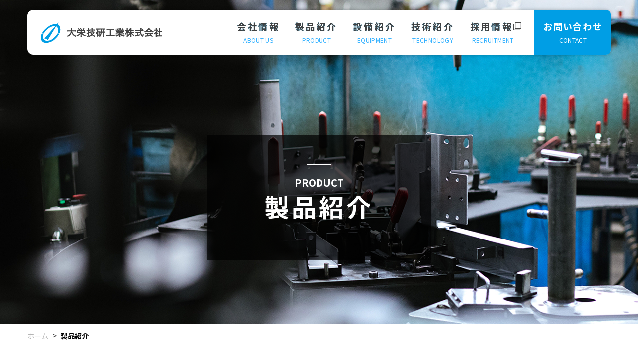

--- FILE ---
content_type: text/html; charset=UTF-8
request_url: https://www.daieigiken.co.jp/product/dumper/
body_size: 30089
content:
<!DOCTYPE html>
<html lang="ja">
    <head>
        <meta charset="UTF-8">
        <meta name="viewport" content="width=device-width">
        <title>ダンパー ｜大栄技研工業株式会社</title>
        <meta name="description" content="使用用途に応じて、様々な種類のダンパーをご用意しております。クロムフリー材による環境配慮型製品です。風量調整丸形ダンパー・開閉丸形ダンパー・防火丸形ダンパー・煙探知機連動　防煙／防火丸形ダンパー・ダンパー用器具製品">
        <meta name="keywords" content="ダンパー ,‎オイルストレーナー,産業車両部品,ダクト点検扉,ダクト点検口,ピラー,フォークリフト,小ロット,特注品">
        <meta http-equiv="X-UA-Compatible" content="IE=edge">
        <link rel="shortcut icon" type="image/x-icon" href="https://www.daieigiken.co.jp/data/meta/favicon.ico">
        <link rel="canonical" href="https://www.daieigiken.co.jp/product/dumper/">

        <!-- OGP -->
        <meta property="og:title" content="ダンパー ｜大栄技研工業株式会社">
        <meta property="og:type" content="article">
        <meta property="og:url" content="http://www.daieigiken.co.jp/product/dumper/">
        <meta property="og:description" content="使用用途に応じて、様々な種類のダンパーをご用意しております。クロムフリー材による環境配慮型製品です。風量調整丸形ダンパー・開閉丸形ダンパー・防火丸形ダンパー・煙探知機連動　防煙／防火丸形ダンパー・ダンパー用器具製品">
        <meta property="og:site_name" content="大栄技研工業株式会社">
         
        <!-- /OGP -->

         

        <!-- Disabled Auto link TelNo -->
        <meta name="format-detection" content="telephone=no">

        <link href="https://fonts.googleapis.com/css?family=Noto+Sans+JP:400,700|Noto+Serif+JP:400,700&amp;subset=japanese" rel="stylesheet">
        <link rel="stylesheet" href="/data/css/corporate/style.css?v=0.0.1">

        <link rel="stylesheet" href="/data/css/corporate/views/product/dumper/index.css?v=0.0.1"> 

        <!-- Global site tag (gtag.js) - Google Analytics -->

        <script async src="https://www.googletagmanager.com/gtag/js?id=UA-171415044-1"></script>

        <script>
        window.dataLayer = window.dataLayer || [];
        function gtag(){dataLayer.push(arguments);}
        gtag('js', new Date());

        gtag('config', 'UA-171415044-1');
        </script>
    </head>
    <body>
        <header class="l-header block" id="header">
            <div class="l-header__inner u-layout">
                 
                <p class="l-header__logo">
                    <a href="/"><img src="/data/img/corporate/common/pc/logo.svg" alt="大栄技研工業株式会社"></a>
                </p>
                 
            </div>
            <nav class="l-global-nav block">
                <p class="sp l-global-nav__trigger">
                    <button>
                        <span></span>
                        <span></span>
                        <span></span>
                        <p>MENU</p>
                    </button>
                </p>

                <ul class="l-global-nav__content pc">
                    <li class="l-global-nav__menu">
                        <a href="/about/" data-hover="会社情報" class="has-child">会社情報<span data-hover="ABOUT US">ABOUT US</span></a>
                    </li>
                    <li class="l-global-nav__menu"><a href="/product/" data-hover="製品紹介">製品紹介<span data-hover="PRODUCT">PRODUCT</span></a></li>
                    <li class="l-global-nav__menu"><a href="/equipment/" data-hover="設備紹介">設備紹介<span data-hover="EQUIPMENT">EQUIPMENT</span></a></li>
                    <li class="l-global-nav__menu"><a href="/technology/" data-hover="技術紹介">技術紹介<span data-hover="TECHNOLOGY">TECHNOLOGY</span></a></li>
                    <li class="l-global-nav__menu"><a href="/recruit/" target="_blank" class="is-newtab" data-hover="採用情報">採用情報<span data-hover="RECRUITMENT">RECRUITMENT</span></a></li>
                    <li class="l-global-nav__menu"><a href="/contact/">お問い合わせ<span>CONTACT</span></a></li>
                </ul>
            </nav>
        </header>

        <div class="l-global-sub-menu">
            <ul>
                <li>
                    <a href="/about/">会社情報</a>
                </li>
                <li>
                    <a href="/about/#sec2">経営理念</a>
                </li>
                <li>
                    <a href="/about/#sec4">行動指針</a>
                </li>
                <li>
                    <a href="/about/#sec5">会社概要</a>
                </li>
                <li>
                    <a href="/iso/">ISO認証</a>
                </li>
                <li>
                    <a href="/about/#sec6">沿革</a>
                </li>
                <li>
                    <a href="/about/#sec7">拠点一覧</a>
                </li>
            </ul>
        </div>

        <nav class="l-global-nav block sp">

            <ul class="l-global-nav__content">
                <a href="/contact/" target="_blank" class="c-button c-button--contact">
                    <p class="">メールでの<br>お問い合わせはこちら</p>
                </a>
                <p class="l-footer__info__title sp">製品お問い合わせ（営業直通）</p>
                <p class="l-footer__info__tel sp"><span class="u-tel-anchor" data-href="tel:0569-20-2110">TEL : 0569-20-2110</span>　|　FAX : 0569-20-2252</p>
                <p class="l-footer__info__title sp">その他のお問い合わせ</p>
                <p class="l-footer__info__tel sp"><span class="u-tel-anchor" data-href="tel:0569-20-2050">TEL : 0569-20-2050</span>　|　FAX : 0569-20-2251</p>
                <p class="l-footer__info__text is-text">営業時間／8:00-16:45</p>
                
                <li class="l-global-nav__menu"><a href="/">トップページ<span>TOP PAGE</span></a></li>
                <li class="l-global-nav__menu"><a href="/about/">会社情報<span>ABOUT US</span></a></li>
                <li class="l-global-nav__menu"><a href="/product/">製品紹介<span>PRODUCT</span></a></li>
                <li class="l-global-nav__menu"><a href="/equipment/">設備紹介<span>EQUIPMENT</span></a></li>
                <li class="l-global-nav__menu"><a href="/technology/">技術紹介<span>TECHNOLOGY</span></a></li>
                <li class="l-global-nav__menu"><a href="/recruit/" target="_blank" class="is-newtab">採用情報<span>RECRUITMENT</span></a></li>
                <li class="l-global-nav__menu"><a href="/iso/">ISO認証について<span>ABOUT ISO</span></a></li>
                <p class="is-close" id="close">CLOSE</p>
            </ul>
        </nav>

        <main class="l-main p-main">
             

<div class="c-headline">
    <div class="u-layout">
        <div class="c-headline__container">
            <p class="c-headline__catch">PRODUCT</p>
            <h1 class="c-headline__text">製品紹介</h1>
        </div>
    </div>
</div>

<div class="c-topic-path">
    <div class="u-layout">
        <ul class="c-topic-path__row">
            <li class="c-topic-path__col"><a href="/">ホーム</a></li>
            <li class="c-topic-path__col"><span>製品紹介</span></li>
        </ul>
    </div>
</div>

<section class="v-section">
    <div class="u-layout">
        <div class="c-select">
            <div class="c-select__active">ダンパー</div>
            <a id="dumper" class="u-hide-anchor"></a>
            <ul class="c-select__nav">
                <li class="c-select__item">
                    <a href="/product/industrial_vehicle/#industrial_vehicle" class="c-select__anchor">産業車両部品</a>
                </li>
                <li class="c-select__item">
                    <a href="/product/oil_strainer/#oil_strainer" class="c-select__anchor">オイルストレーナー</a>
                </li>
                <li class="c-select__item">
                    <a href="/product/dumper/#dumper" class="c-select__anchor is-active">ダンパー</a>
                </li>
                <li class="c-select__item">
                    <a href="/product/duct/#duct" class="c-select__anchor">ダクト点検扉・点検口</a>
                </li>
            </ul>
        </div>
        <div class="v-section__content v-section__content--01">
            <p>ダンパーとは、空気調和や換気で用いられる風量調節および閉鎖用の羽根または板状の扉をいいます。ダクトの途中や吹き出し口・吸い込み口に取り付けられて風量の調節に用いられます。ダクトとは、建物の各部屋へ、きれいな空気を運んだり汚れた空気を外に排出したりします。火災の時には強制的に煙を外へ出したりする為の「空気の道」です。弊社のダンパーは一般空調用で、煙を他の部屋にダクトを通じて広がらない様に食い止めてくれる「防火ダンパー」、空調機で作ったきれいな空気を各部屋均一に送るため制御をする「風量調整ダンパー」があります。クロムフリー材による環境配慮型製品です。使用用途に応じて、様々な種類のダンパーをご用意しております。</p>
            <div class="v-section__content__note">
                当社の製品は防排煙工業会・ダクト工業会の規定に準じ製作しています。<br>
                規定を超えた場所への設置、本来の使用目的ではない使い方などされた場合に生じた損害等は一切の責任を負いかねますのでご了承ください。<br>
                1）静圧±500Pa以下 流速10m/s以下の範囲でご使用下さい。<br>
                2）各種製品は全て屋内専用です。屋外で使用しないで下さい。<br>
                <br>
                当社が製造する各種ダンパー・開閉器・点検扉等の無償修理保証期間は販売代理店にてお買い上げ(納品)されてから1年間です。<br>
                不具合等発生した場合はお買い上げの販売代理店にご相談ください。但し、保証期間内であっても下記の場合は有償修理となります。<br>
                1）正常な使い方をされていない又は改造等で発生した不具合<br>
                2）法令で決められた点検等を怠って発生した不具合　<br>
            </div>
            <details class="v-section__content__details">
                <summary class="v-section__content__details__summary"><img src="/data/img/corporate/views/product/dumper/pc/icon-warning.svg" alt="" class="v-section__content__details__summary__icon">取付時の注意事項、必ずお読み下さい。</summary>
                <div class="v-section__content__details__inner">
                    1）各種ダンパーを取扱時には鋼板の淵や角などでケガをする場合があるので、軍手等手袋を着用してください。<br>
                    2）ダンパーを送風機等の直近に取り付けた場合には振動・乱流・偏流等の影響を受けダンパーから異音の発生や破損する事があります。このような場所は避けてご使用ください。<br>
                    3）当社の各種防火ダンパーは建築基準法第112条に定める特定防火設備です。又、防火ダンパーには取付方法の基準が定められております。詳しくは建設省告示第1376号、及び公共建築設備工事標準図[ダクトの防火区画貫通部施工要領]を参照し施工して下さい。<br>
                    4）必ずメンテナンススペースを確保して取付して下さい。<br>
                    5）各種ダンパーを一般空調以外の場所にご使用の場合はお客様自身の責任でご使用ください。(塗装ブースや設備の集塵・排気等)
                </div>
            </details>

            <a id="prod3_list1" class="u-hide-anchor"></a>
            <h3>風量調節丸型ダンパー</h3>
            <div class="v-section__content__list u-pc-flex">
                <a href="/product/dumper/vd-101/#vd-101" class="v-section__content__list--item">
                    <picture>
                        <source media="(min-width:751px)" srcset="/data/img/corporate/views/product/dumper/pc/prod3_sec1_img1.jpg">
                        <source media="(max-width:750px)" srcset="/data/img/corporate/views/product/dumper/sp/prod3_sec1_img1.jpg">
                        <img src="/data/img/corporate/views/product/dumper/pc/prod3_sec1_img1.jpg" class="" alt="">
                    </picture>
                    <h4>VD-101</h4>
                    <p>蝶ネジで風量を調整するタイプです。価格がお値打ちです。</p>
                    <div class="c-button c-button--view">VIEW MORE</div>
                </a>
                <a href="/product/dumper/vd-102/#vd-102" class="v-section__content__list--item">
                    <picture>
                        <source media="(min-width:751px)" srcset="/data/img/corporate/views/product/dumper/pc/prod3_sec1_img2.jpg">
                        <source media="(max-width:750px)" srcset="/data/img/corporate/views/product/dumper/sp/prod3_sec1_img2.jpg">
                        <img src="/data/img/corporate/views/product/dumper/pc/prod3_sec1_img2.jpg" class="" alt="">
                    </picture>
                    <h4>VD-102</h4>
                    <p>丸ハンドルで無段階に調整できます。横向き・縦向きどちらでもご用意できます。</p>
                    <div class="c-button c-button--view">VIEW MORE</div>
                </a>
                <a href="/product/dumper/rvd-201/#rvd-201" class="v-section__content__list--item">
                    <picture>
                        <source media="(min-width:751px)" srcset="/data/img/corporate/views/product/dumper/pc/prod3_sec1_img3.jpg">
                        <source media="(max-width:750px)" srcset="/data/img/corporate/views/product/dumper/sp/prod3_sec1_img3.jpg">
                        <img src="/data/img/corporate/views/product/dumper/pc/prod3_sec1_img3.jpg" class="" alt="">
                    </picture>
                    <h4>RVD-201</h4>
                    <p>遠隔より紐等で、風量調整（5段階）ができます。横向き・縦向きどちらでもご用意できます。</p>
                    <div class="c-button c-button--view">VIEW MORE</div>
                </a>
            </div>
        </div>
        <div class="v-section__content v-section__content--02">
            <a id="prod3_list2" class="u-hide-anchor"></a>
            <h3>開閉丸型ダンパー</h3>
            <div class="v-section__content__list u-pc-flex">
                <a href="/product/dumper/cd-301/#cd-301" class="v-section__content__list--item">
                    <picture>
                        <source media="(min-width:751px)" srcset="/data/img/corporate/views/product/dumper/pc/prod3_sec2_img1.jpg">
                        <source media="(max-width:750px)" srcset="/data/img/corporate/views/product/dumper/sp/prod3_sec2_img1.jpg">
                        <img src="/data/img/corporate/views/product/dumper/pc/prod3_sec2_img1.jpg" class="" alt="">
                    </picture>
                    <h4>CD-301</h4>
                    <p>一目で羽根の動きが分かる「確認指針付」亜鉛鉄板製品はクロムフリー材による環境配慮型製品です。</p>
                    <div class="c-button c-button--view">VIEW MORE</div>
                </a>
                <a href="/product/dumper/otd-100/#otd-100" class="v-section__content__list--item">
                    <picture>
                        <source media="(min-width:751px)" srcset="/data/img/corporate/views/product/dumper/pc/prod3_sec2_img2.jpg">
                        <source media="(max-width:750px)" srcset="/data/img/corporate/views/product/dumper/sp/prod3_sec2_img2.jpg">
                        <img src="/data/img/corporate/views/product/dumper/pc/prod3_sec2_img2.jpg" class="" alt="">
                    </picture>
                    <h4>OTD-100</h4>
                    <p>遠隔より紐など開閉できます。横向き・縦向きどちらでもご用意できます。</p>
                    <div class="c-button c-button--view">VIEW MORE</div>
                </a>
                <a href="/product/dumper/vds-203/#vds-203" class="v-section__content__list--item">
                    <picture>
                        <source media="(min-width:751px)" srcset="/data/img/corporate/views/product/dumper/pc/prod3_sec2_img4.jpg">
                        <source media="(max-width:750px)" srcset="/data/img/corporate/views/product/dumper/sp/prod3_sec2_img4.jpg">
                        <img src="/data/img/corporate/views/product/dumper/pc/prod3_sec2_img4.jpg" class="" alt="">
                    </picture>
                    <h4>VDS-203</h4>
                    <p>全開時、羽根がケーシング内に残らないタイプです。集塵関連のダクトに最適です。</p>
                    <div class="c-button c-button--view">VIEW MORE</div>
                </a>
                <a href="/product/dumper/vdt-204/#vdt-204" class="v-section__content__list--item">
                    <picture>
                        <source media="(min-width:751px)" srcset="/data/img/corporate/views/product/dumper/pc/prod3_sec2_img5.jpg">
                        <source media="(max-width:750px)" srcset="/data/img/corporate/views/product/dumper/sp/prod3_sec2_img5.jpg">
                        <img src="/data/img/corporate/views/product/dumper/pc/prod3_sec2_img5.jpg" class="" alt="">
                    </picture>
                    <h4>VDT-204</h4>
                    <p>全開時、羽根がケーシング内に残らず、リーク量を抑えたタイプです。<br>
                    集塵関連のダクトに最適です。</p>
                    <div class="c-button c-button--view">VIEW MORE</div>
                </a>
            </div>
        </div>
        <div class="v-section__content v-section__content--05">
            <a id="prod3_list3" class="u-hide-anchor"></a>
            <h3>エアシリンダーダンパー</h3>
            <div class="v-section__content__list u-pc-flex">
                <a href="/product/dumper/vad-701/#vad-701" class="v-section__content__list--item">
                    <picture>
                        <source media="(min-width:751px)" srcset="/data/img/corporate/views/product/dumper/pc/prod3_sec5_img1.jpg">
                        <source media="(max-width:750px)" srcset="/data/img/corporate/views/product/dumper/sp/prod3_sec5_img1.jpg">
                        <img src="/data/img/corporate/views/product/dumper/pc/prod3_sec5_img1.jpg" class="" alt="">
                    </picture>
                    <h4>VAD-701</h4>
                    <p>エアーの力でダンパーを開閉できます。</p>
                    <div class="c-button c-button--view">VIEW MORE</div>
                </a>
            </div>
        </div>
        <div class="v-section__content v-section__content--03">
            <a id="prod3_list4" class="u-hide-anchor"></a>
            <h3>防火丸型ダンパー</h3><h3 class="pc">防煙／防火丸型ダンパー</h3>
            <div class="v-section__content__list u-pc-flex">
                <a href="/product/dumper/fdl-rio/#fdl-rio" class="v-section__content__list--item">
                    <picture>
                        <source media="(min-width:751px)" srcset="/data/img/corporate/views/product/dumper/pc/prod3_sec3_img1.jpg">
                        <source media="(max-width:750px)" srcset="/data/img/corporate/views/product/dumper/sp/prod3_sec3_img1.jpg">
                        <img src="/data/img/corporate/views/product/dumper/pc/prod3_sec3_img1.jpg" class="" alt="">
                    </picture>
                    <h4>FDL-RIO</h4>
                    <p>適合認定品です。共通部品を使用しているので低価格です。</p>
                    <div class="c-button c-button--view">VIEW MORE</div>
                </a>
                <a href="/product/dumper/sfd-154/#sfd-154" class="v-section__content__list--item is-pc">
                    <picture>
                        <source media="(min-width:751px)" srcset="/data/img/corporate/views/product/dumper/pc/prod3_sec3_img2.jpg">
                        <source media="(max-width:750px)" srcset="/data/img/corporate/views/product/dumper/sp/prod3_sec3_img2.jpg">
                        <img src="/data/img/corporate/views/product/dumper/pc/prod3_sec3_img2.jpg" class="" alt="">
                    </picture>
                    <h4>SFD-154</h4>
                    <p>内蔵されたソレノイドバルブの作動によりダンパーが瞬時に閉鎖。また、温度ヒューズ（公称作動温度72℃）が溶断することにより閉鎖。ダンパーの復帰（開）は手動で行います。</p>
                    <div class="c-button c-button--view">VIEW MORE</div>
                </a>
            </div>
            <a id="prod3_list4b" class="u-hide-anchor"></a>
            <h3 class="is-sp">防煙／防火丸型ダンパー</h3>
            <div class="v-section__content__list is-sp">
                <a href="/product/dumper/sfd-154/#sfd-154" class="v-section__content__list--item">
                    <picture>
                        <source media="(min-width:751px)" srcset="/data/img/corporate/views/product/dumper/pc/prod3_sec3_img2.jpg">
                        <source media="(max-width:750px)" srcset="/data/img/corporate/views/product/dumper/sp/prod3_sec3_img2.jpg">
                        <img src="/data/img/corporate/views/product/dumper/pc/prod3_sec3_img2.jpg" class="" alt="">
                    </picture>
                    <h4 class="has-mt0">SFD-154</h4>
                    <p>内蔵されたソレノイドバルブの作動によりダンパーが瞬時に閉鎖。また、温度ヒューズ（公称作動温度72℃）が溶断することにより閉鎖。ダンパーの復帰（開）は手動で行います。</p>
                    <div class="c-button c-button--view">VIEW MORE</div>
                </a>
            </div>
        </div>
        <div class="v-section__content v-section__content--04">
            <a id="prod3_list5" class="u-hide-anchor"></a>
            <h3>ダンパー用器具製品</h3>
            <div class="v-section__content__list u-pc-flex">
                <div class="v-section__content__list--item">
                    <picture>
                        <source media="(min-width:751px)" srcset="/data/img/corporate/views/product/dumper/pc/prod3_sec4_img1.jpg">
                        <source media="(max-width:750px)" srcset="/data/img/corporate/views/product/dumper/sp/prod3_sec4_img1.jpg">
                        <img src="/data/img/corporate/views/product/dumper/pc/prod3_sec4_img1.jpg" class="" alt="">
                    </picture>
                    <h4>VD-2C</h4>
                    <p>使用範囲<br>
                    ダンパーの羽根の面積1㎡以下</p>
                </div>
                <div class="v-section__content__list--item">
                    <picture>
                        <source media="(min-width:751px)" srcset="/data/img/corporate/views/product/dumper/pc/prod3_sec4_img2.jpg">
                        <source media="(max-width:750px)" srcset="/data/img/corporate/views/product/dumper/sp/prod3_sec4_img2.jpg">
                        <img src="/data/img/corporate/views/product/dumper/pc/prod3_sec4_img2.jpg" class="" alt="">
                    </picture>
                    <h4>VD-3C</h4>
                    <p>使用範囲<br>
                    ダンパーの羽根の面積0.3㎡以下</p>
                </div>
                <a href="/product/dumper/loose-flange/#loose-flange" class="v-section__content__list--item"">
                    <picture>
                        <source media="(min-width:751px)" srcset="/data/img/corporate/views/product/dumper/pc/prod3_sec4_img3.jpg">
                        <source media="(max-width:750px)" srcset="/data/img/corporate/views/product/dumper/sp/prod3_sec4_img3.jpg">
                        <img src="/data/img/corporate/views/product/dumper/pc/prod3_sec4_img3.jpg" class="" alt="">
                    </picture>
                    <h4>取扱ルーズフランジ</h4>
                    <p>ステンレス製もあります。(板厚3t)上記寸法表以外の寸法の物も制作いたします。板厚は、6tまで切断出来ます。</p>
                    <div class="c-button c-button--view">VIEW MORE</div>
                </a>
            </div>
        </div>
        <div class="c-select">
            <div class="c-select__active">ダンパー</div>
            <ul class="c-select__nav">
                <li class="c-select__item">
                    <a href="/product/industrial_vehicle/#industrial_vehicle" class="c-select__anchor">産業車両部品</a>
                </li>
                <li class="c-select__item">
                    <a href="/product/oil_strainer/#oil_strainer" class="c-select__anchor">オイルストレーナー</a>
                </li>
                <li class="c-select__item">
                    <a href="/product/dumper/#dumper" class="c-select__anchor is-active">ダンパー</a>
                </li>
                <li class="c-select__item">
                    <a href="/product/duct/#duct" class="c-select__anchor">ダクト点検扉・点検口</a>
                </li>
            </ul>
        </div>
    </div>
</section>

 
        </main>

        <footer class="l-footer">
            <!-- <p class="l-footer__pagetop"><a class="l-footer__pagetop__button" href="#">ページトップ</a></p> -->

            <div class="l-footer__inner">
                <div class="l-footer__content u-layout">
                    <div class="l-footer__info">
                        <a href="/contact/" class="c-button c-button--contact">
                            <p class="pc">お問い合わせ</p>
                            <p class="sp">メールでの<br>お問い合わせはこちら</p>
                        </a>
                        <p class="l-footer__info__title l-footer__info__title1">製品お問い合わせ（営業直通）</p>
                        <p class="l-footer__info__tel"><span data-href="tel:0569-20-2110" class="u-tel-anchor">TEL : 0569-20-2110</span>　｜　FAX : 0569-20-2252</p>
                        <p class="l-footer__info__title l-footer__info__title2">その他のお問い合わせ</p>
                        <p class="l-footer__info__tel"><span data-href="tel:0569-20-2050" class="u-tel-anchor">TEL : 0569-20-2050</span>　｜　FAX : 0569-20-2251</p>
                        <p class="l-footer__info__text">営業時間／8:00-16:45</p>
                        <h2 class="l-footer__info__head pc">
                            <a class="l-footer__info__button" href="/"><img src="/data/img/corporate/common/pc/footer_logo.svg" alt="大栄技研工業株式会社"></a>
                        </h2>
                        <p class="l-footer__info__address pc">〒475-0021　愛知県半田市州の崎町2-108</p>
                    </div>
                    <ul class="l-footer__sitemap u-pc-flex u-pc-flex-justify-space-between">
                        <li class="l-footer__sitemap__col">
                            <a href="/">ホーム</a>
                        </li>
                        <li class="l-footer__sitemap__col">
                            <a href="/about/">会社情報</a>
                        </li>
                        <li class="l-footer__sitemap__col">
                            <a href="/product/">製品紹介</a>
                        </li>
                        <li class="l-footer__sitemap__col">
                            <a href="/equipment/">設備紹介</a>
                        </li>
                        <li class="l-footer__sitemap__col">
                            <a href="/technology/">技術紹介</a>
                        </li>
                        <li class="l-footer__sitemap__col">
                            <a href="/recruit/" class="is-newtab" target="_blank">採用情報</a>
                        </li>
                        <li class="l-footer__sitemap__col">
                            <a href="/contact/">お問い合わせ</a>
                        </li>
                        <li class="l-footer__sitemap__col">
                            <a href="/iso/">ISO認証について</a>
                        </li>
                    </ul>
                    <h2 class="l-footer__info__head sp">
                        <a class="l-footer__info__button" href="/"><img src="/data/img/corporate/common/pc/footer_logo.svg" alt="大栄技研工業株式会社"></a>
                    </h2>
                    <p class="l-footer__info__address sp">〒475-0021　愛知県半田市州の崎町2-108</p>
                </div>
            </div>

            <p class="l-footer__copyright">© 2008 DAIEI GIKEN KOGYO Co.,ltd.</p>
        </footer>

        <script type="text/javascript" src="/data/js/corporate/common/jquery.min.js?v=0.0.1"></script>
        <script type="text/javascript" src="/data/js/corporate/common/jquery.lh.js?v=0.0.1"></script>
        <script type="text/javascript" src="/data/js/corporate/common/base.js?v=0.0.1"></script>

        <script src="/data/js/corporate/views/product/index.js" charset="UTF-8"></script> 
    </body>
</html>

--- FILE ---
content_type: text/css
request_url: https://www.daieigiken.co.jp/data/css/corporate/style.css?v=0.0.1
body_size: 84225
content:
@charset "UTF-8";
/**
 * Foundation
 */
/* resset.dev • v5.0.2 */
/* # =================================================================
   # Global selectors
   # ================================================================= */
html {
  box-sizing: border-box;
  -webkit-text-size-adjust: 100%;
  /* Prevent adjustments of font size after orientation changes in iOS */
  word-break: normal;
  -moz-tab-size: 4;
  -o-tab-size: 4;
     tab-size: 4;
}

*,
::before,
::after {
  background-repeat: no-repeat;
  /* Set `background-repeat: no-repeat` to all elements and pseudo elements */
  box-sizing: inherit;
}

::before,
::after {
  text-decoration: inherit;
  /* Inherit text-decoration and vertical align to ::before and ::after pseudo elements */
  vertical-align: inherit;
}

* {
  padding: 0;
  /* Reset `padding` and `margin` of all elements */
  margin: 0;
}

/* # =================================================================
   # General elements
   # ================================================================= */
hr {
  overflow: visible;
  /* Show the overflow in Edge and IE */
  height: 0;
  /* Add the correct box sizing in Firefox */
  color: inherit;
  /* Correct border color in Firefox. */
}

details,
main {
  display: block;
  /* Render the `main` element consistently in IE. */
}

summary {
  display: list-item;
  /* Add the correct display in all browsers */
}

small {
  font-size: 80%;
  /* Set font-size to 80% in `small` elements */
}

[hidden] {
  display: none;
  /* Add the correct display in IE */
}

abbr[title] {
  border-bottom: none;
  /* Remove the bottom border in Chrome 57 */
  /* Add the correct text decoration in Chrome, Edge, IE, Opera, and Safari */
  text-decoration: underline;
  -webkit-text-decoration: underline dotted;
          text-decoration: underline dotted;
}

a {
  background-color: transparent;
  /* Remove the gray background on active links in IE 10 */
}

a:active,
a:hover {
  outline-width: 0;
  /* Remove the outline when hovering in all browsers */
}

code,
kbd,
pre,
samp {
  font-family: monospace, monospace;
  /* Specify the font family of code elements */
}

pre {
  font-size: 1em;
  /* Correct the odd `em` font sizing in all browsers */
}

b,
strong {
  font-weight: bolder;
  /* Add the correct font weight in Chrome, Edge, and Safari */
}

/* https://gist.github.com/unruthless/413930 */
sub,
sup {
  font-size: 75%;
  line-height: 0;
  position: relative;
  vertical-align: baseline;
}

sub {
  bottom: -0.25em;
}

sup {
  top: -0.5em;
}

table {
  border-color: inherit;
  /* Correct border color in all Chrome, Edge, and Safari. */
  text-indent: 0;
  /* Remove text indentation in Chrome, Edge, and Safari */
}

iframe {
  border-style: none;
}

/* # =================================================================
   # Forms
   # ================================================================= */
input {
  border-radius: 0;
}

[type=number]::-webkit-inner-spin-button,
[type=number]::-webkit-outer-spin-button {
  height: auto;
  /* Correct the cursor style of increment and decrement buttons in Chrome */
}

[type=search] {
  -webkit-appearance: textfield;
  /* Correct the odd appearance in Chrome and Safari */
  outline-offset: -2px;
  /* Correct the outline style in Safari */
}

[type=search]::-webkit-search-decoration {
  -webkit-appearance: none;
  /* Remove the inner padding in Chrome and Safari on macOS */
}

textarea {
  overflow: auto;
  /* Internet Explorer 11+ */
  resize: vertical;
  /* Specify textarea resizability */
}

button,
input,
optgroup,
select,
textarea {
  font: inherit;
  /* Specify font inheritance of form elements */
}

optgroup {
  font-weight: bold;
  /* Restore the font weight unset by the previous rule */
}

button {
  overflow: visible;
  /* Address `overflow` set to `hidden` in IE 8/9/10/11 */
}

button,
select {
  text-transform: none;
  /* Firefox 40+, Internet Explorer 11- */
}

/* Apply cursor pointer to button elements */
button,
[type=button],
[type=reset],
[type=submit],
[role=button] {
  cursor: pointer;
}

/* Remove inner padding and border in Firefox 4+ */
button::-moz-focus-inner,
[type=button]::-moz-focus-inner,
[type=reset]::-moz-focus-inner,
[type=submit]::-moz-focus-inner {
  border-style: none;
  padding: 0;
}

/* Replace focus style removed in the border reset above */
button:-moz-focusring,
[type=button]::-moz-focus-inner,
[type=reset]::-moz-focus-inner,
[type=submit]::-moz-focus-inner {
  outline: 1px dotted ButtonText;
}

button,
html [type=button],
[type=reset],
[type=submit] {
  -webkit-appearance: button;
  /* Correct the inability to style clickable types in iOS */
}

/* Remove the default button styling in all browsers */
button,
input,
select,
textarea {
  background-color: transparent;
  border-style: none;
}

a:focus,
button:focus,
input:focus,
select:focus,
textarea:focus {
  outline-width: 0;
}

/* Style select like a standard input */
select {
  -moz-appearance: none;
  /* Firefox 36+ */
  -webkit-appearance: none;
  /* Chrome 41+ */
}

select::-ms-expand {
  display: none;
  /* Internet Explorer 11+ */
}

select::-ms-value {
  color: currentColor;
  /* Internet Explorer 11+ */
}

legend {
  border: 0;
  /* Correct `color` not being inherited in IE 8/9/10/11 */
  color: inherit;
  /* Correct the color inheritance from `fieldset` elements in IE */
  display: table;
  /* Correct the text wrapping in Edge and IE */
  max-width: 100%;
  /* Correct the text wrapping in Edge and IE */
  white-space: normal;
  /* Correct the text wrapping in Edge and IE */
  max-width: 100%;
  /* Correct the text wrapping in Edge 18- and IE */
}

::-webkit-file-upload-button {
  /* Correct the inability to style clickable types in iOS and Safari */
  -webkit-appearance: button;
  color: inherit;
  font: inherit;
  /* Change font properties to `inherit` in Chrome and Safari */
}

/* Replace pointer cursor in disabled elements */
[disabled] {
  cursor: default;
}

/* # =================================================================
   # Specify media element style
   # ================================================================= */
img {
  border-style: none;
  /* Remove border when inside `a` element in IE 8/9/10 */
}

/* Add the correct vertical alignment in Chrome, Firefox, and Opera */
progress {
  vertical-align: baseline;
}

/* # =================================================================
   # Accessibility
   # ================================================================= */
/* Specify the progress cursor of updating elements */
[aria-busy=true] {
  cursor: progress;
}

/* Specify the pointer cursor of trigger elements */
[aria-controls] {
  cursor: pointer;
}

/* Specify the unstyled cursor of disabled, not-editable, or otherwise inoperable elements */
[aria-disabled=true] {
  cursor: default;
}

html {
  font: 10px/1.7 "Noto Sans JP", "ヒラギノ角ゴ Pro W3", "Hiragino Kaku Gothic Pro", "メイリオ", Meiryo, Verdana, sans-serif;
}

body {
  color: #414141;
  font-size: 1.6rem;
  min-width: 1170px;
  -webkit-text-size-adjust: none;
}

img {
  border: 0;
  vertical-align: top;
}

sup {
  font-size: 0.6em;
  vertical-align: super;
}

/**
 * ANCHOR
 */
a {
  color: #1183c0;
  text-decoration: none;
}
a:hover {
  text-decoration: none;
}

ul li {
  list-style: none;
}

@media screen and (min-width: 751px) {
  .sp {
    display: none;
  }
}
@media screen and (max-width: 750px) {
  .pc {
    display: none;
  }

  html {
    font-size: 2.6666666667vw;
  }

  body {
    min-width: 0;
  }

  img {
    max-width: 100%;
  }
}
/**
 * Layout
 */
/**
 * FOOTER
 */
.l-footer__pagetop__button {
  background: #ddd;
  color: inherit;
  display: block;
  padding: 15px 0;
  text-align: center;
  text-decoration: none;
}
@media screen and (min-width: 751px) {
  .l-footer__pagetop__button:hover {
    background: #eee;
  }
}
.l-footer__inner {
  padding: 80px 0 0;
}
.l-footer__content {
  text-align: center;
}
.l-footer__info__title {
  color: #009EE5;
  font-size: 25px;
  font-weight: bold;
}
.l-footer__info__title1 {
  margin-top: 50px;
}
.l-footer__info__title2 {
  margin-top: 30px;
}
.l-footer__info__tel {
  font-size: 25px;
  line-height: 37px;
  margin: 3px auto 10px;
  font-weight: bold;
  text-align: center;
}
.l-footer__info__text {
  font-size: 22px;
  font-weight: bold;
  margin-top: 25px;
}
.l-footer__info__head {
  margin: 64px auto 10px;
}
.l-footer__info__head img {
  width: 451px;
  margin: auto;
}
.l-footer__info__button {
  display: block;
  font-weight: normal;
  text-align: center;
  text-decoration: none;
  width: auto;
}
.l-footer__info__address {
  font-size: 18px;
}
.l-footer__sitemap {
  width: 930px;
  margin: 60px auto 45px;
}
.l-footer__sitemap a {
  padding-left: 15px;
  line-height: 24px;
  color: #414141;
  position: relative;
}
.l-footer__sitemap a::before {
  position: absolute;
  content: "";
  background: url("/data/img/corporate/common/pc/ico_link.svg") no-repeat center;
  background-size: contain;
  width: 12px;
  height: 12px;
  left: 0;
  top: 50%;
  -webkit-transform: translateY(-40%);
          transform: translateY(-40%);
}
@media screen and (min-width: 751px) {
  .l-footer__sitemap a:hover {
    color: #009EE5;
  }
}
.l-footer__sitemap a.is-newtab {
  position: relative;
  padding-right: 20px;
}
.l-footer__sitemap a.is-newtab::after {
  position: absolute;
  content: "";
  background: url("/data/img/corporate/common/pc/ico_new_tab.svg") no-repeat center;
  background-size: contain;
  width: 16px;
  height: 16px;
  right: 0;
  top: 50%;
  -webkit-transform: translateY(-50%);
          transform: translateY(-50%);
}
.l-footer__sitemap__menu {
  list-style: none;
  margin-bottom: 20px;
}
.l-footer__sitemap__menu > a::before {
  content: "■";
}
.l-footer__sitemap__menu > ul > li {
  list-style: none;
}
.l-footer__sitemap__menu > ul > li > a::before {
  content: "・";
}
.l-footer__copyright {
  font-size: 1.2rem;
  line-height: 18px;
  padding-bottom: 35px;
  text-align: center;
  color: #626766;
}

@media screen and (max-width: 750px) {
  .l-footer {
    margin-top: 0;
  }
  .l-footer__inner {
    padding: 3rem 0;
  }
  .l-footer__content {
    display: block;
  }
  .l-footer__info__title {
    font-size: 1.8rem;
  }
  .l-footer__info__title1 {
    margin-top: 2.9rem;
  }
  .l-footer__info__title2 {
    margin-top: 1.6rem;
  }
  .l-footer__info__tel {
    font-size: 1.5rem;
    font-weight: normal;
    line-height: 3.3rem;
    margin: 0.1rem auto 1.3rem;
  }
  .l-footer__info__text {
    font-size: 1.6rem;
    font-weight: normal;
    letter-spacing: 0.15rem;
    margin-top: 1.7rem;
  }
  .l-footer__info__head {
    margin: auto;
  }
  .l-footer__info__head img {
    width: 34.1rem;
  }
  .l-footer__info__button {
    display: block;
    font-weight: normal;
    text-align: center;
    text-decoration: none;
    width: auto;
  }
  .l-footer__info__address {
    font-size: 1.6rem;
  }
  .l-footer__sitemap {
    width: auto;
    margin: 2.2rem auto 2.5rem;
  }
  .l-footer__sitemap a {
    padding-left: 0;
    line-height: 5.4rem;
    position: relative;
    text-align: left;
    border-bottom: 1px solid #626766;
    width: 100%;
    display: block;
  }
  .l-footer__sitemap a::before {
    content: none;
  }
  .l-footer__sitemap a.is-newtab {
    position: relative;
    padding-right: 20px;
  }
  .l-footer__sitemap a.is-newtab::after {
    position: absolute;
    content: "";
    background: url("/data/img/corporate/common/pc/ico_new_tab.svg") no-repeat center;
    background-size: contain;
    width: 1.6rem;
    height: 1.6rem;
    right: inherit;
    left: 6.8rem;
    top: 50%;
    -webkit-transform: translateY(-50%);
            transform: translateY(-50%);
  }
  .l-footer__sitemap__col:last-child a {
    border-bottom: none;
  }
  .l-footer__sitemap__menu {
    list-style: none;
    margin-bottom: 20px;
  }
  .l-footer__sitemap__menu > a::before {
    content: "■";
  }
  .l-footer__sitemap__menu > ul > li {
    list-style: none;
  }
  .l-footer__sitemap__menu > ul > li > a::before {
    content: "・";
  }
  .l-footer__copyright {
    line-height: inherit;
    padding: 1.2rem 0 2.2rem;
    font-size: 1.4rem;
  }
}
/**
 * HEADER
 */
.l-header {
  padding: 0 0 0 27px;
  display: flex;
  justify-content: space-between;
  align-items: center;
  width: 1170px;
  height: 90px;
  margin: auto;
  border-radius: 12px;
  box-shadow: 0 0 6px rgba(0, 0, 0, 0.25);
  margin-top: 20px;
  position: fixed;
  left: 0;
  right: 0;
  background: #fff;
  z-index: 9;
}
.l-header__inner {
  align-items: center;
  display: flex;
  justify-content: space-between;
}
.l-header__logo > a {
  height: 42px;
  line-height: 42px;
  text-align: center;
  text-decoration: none;
}
.l-header__logo > a img {
  display: block;
}
.l-header__logo > a:hover img {
  opacity: 0.75;
}

.u-hide-anchor {
  display: block;
  overflow: hidden;
  height: 1px;
  position: relative;
  top: -11rem;
}

@media screen and (max-width: 750px) {
  .l-header {
    background: #fff;
    left: 0;
    margin: 1.3rem 1.2rem 0;
    position: fixed;
    right: 0;
    top: 0;
    z-index: 10;
    max-width: 100%;
    width: auto;
    height: 7rem;
    padding-left: 1.7rem;
    border-radius: 1rem;
    box-shadow: 0 0 6px rgba(0, 0, 0, 0.25);
    z-index: 99;
  }
  .l-header__inner {
    height: 5rem;
    justify-content: flex-start;
  }
  .l-header__inner.u-layout {
    margin: 0;
  }
  .l-header__logo {
    font-size: 0;
  }
  .l-header__logo img {
    width: 21.6rem;
  }
  .l-header .l-global-nav {
    z-index: 99;
  }
  .l-header .l-global-nav__content {
    display: none;
  }

  .u-hide-anchor {
    top: -14.5rem;
  }
}
/**
 * Global Navigation
 */
.l-global-nav {
  background: #fff;
  border-top-right-radius: 10px;
  border-bottom-right-radius: 10px;
  height: 100%;
}
.l-global-nav__content {
  display: flex;
  height: 100%;
  align-items: center;
  justify-content: space-between;
  width: 766px;
}
.l-global-nav__menu {
  height: 100%;
  list-style: none;
}
@media screen and (min-width: 751px) {
  .l-global-nav__menu {
    width: 120px;
    text-align: center;
  }
}
.l-global-nav__menu > a {
  color: #0389C6;
  display: inline-block;
  font-size: 1.8rem;
  font-weight: bold;
  padding: 20px 0;
  height: 100%;
  line-height: 27px;
  letter-spacing: 0.2em;
  text-align: center;
  text-decoration: none;
  position: relative;
  transition: 0.3s;
  text-indent: 0.1em;
  white-space: nowrap;
}
.l-global-nav__menu > a span {
  margin-top: 7px;
  display: block;
  line-height: 1;
  font-weight: normal;
  font-size: 12px;
  letter-spacing: 0.03em;
  color: rgba(0, 158, 255, 0.8);
  line-height: 14px;
  position: relative;
}
.l-global-nav__menu > a::before {
  text-indent: 0;
  color: #414141;
  content: attr(data-hover);
  position: absolute;
  transition: opacity 0.3s, -webkit-transform 0.3s;
  transition: transform 0.3s, opacity 0.3s;
  transition: transform 0.3s, opacity 0.3s, -webkit-transform 0.3s;
}
.l-global-nav__menu > a.is-newtab {
  position: relative;
  width: auto;
  padding-right: 7px;
}
.l-global-nav__menu > a.is-newtab::after {
  position: absolute;
  content: "";
  background: url("/data/img/corporate/common/pc/ico_new_tab.svg") no-repeat center;
  background-size: contain;
  width: 16px;
  height: 16px;
  right: -10px;
  top: 25px;
}
.l-global-nav__menu > a.is-newtab span {
  margin-right: -5px;
}
.l-global-nav__menu > a.is-newtab span::before {
  left: -5px;
  right: -5px;
  margin: auto;
}
.l-global-nav__menu > a:hover::before {
  -webkit-transform: scale(0.8);
  transform: scale(0.8);
  opacity: 0;
}
@media screen and (min-width: 751px) {
  .l-global-nav__menu:nth-child(5) {
    width: 130px;
  }
}
@media screen and (min-width: 751px) {
  .l-global-nav__menu:last-child {
    width: 153px;
    margin-left: 20px;
    margin-right: 0;
  }
}
.l-global-nav__menu:last-child a {
  width: 153px;
  background: #009EE5;
  letter-spacing: 0.1em;
  color: #fff;
  border-top-right-radius: 9px;
  border-bottom-right-radius: 9px;
  transition: 0.5s;
}
.l-global-nav__menu:last-child a span {
  color: #fff;
}
.l-global-nav__menu:last-child a:hover {
  background: #414141;
}

.l-global-sub-menu {
  position: fixed;
  width: 100%;
  left: 0;
  right: 0;
  margin: auto;
  z-index: 8;
  display: none;
}
.l-global-sub-menu ul {
  position: absolute;
  padding: 0 68px;
  display: flex;
  justify-content: space-between;
  width: 1158px;
  left: 0;
  right: 0;
  bottom: -190px;
  margin: auto;
  background: #009EE5;
  z-index: 8;
}
.l-global-sub-menu ul li a {
  font-weight: normal;
  display: block;
  width: 146px;
  font-size: 18px;
  color: #fff;
  text-align: center;
  line-height: 80px;
  letter-spacing: 0.1em;
  transition: 0.3s;
  position: relative;
}
.l-global-sub-menu ul li a:hover {
  background: #0086C3;
}
.l-global-sub-menu ul li a::after {
  position: absolute;
  content: "";
  background: url("/data/img/corporate/common/pc/about_arrow_down.svg") no-repeat center;
  background-size: contain;
  width: 8px;
  height: 8px;
  bottom: 16px;
  left: 0;
  right: 0;
  margin: auto;
}
.l-global-sub-menu ul li:first-child a::after {
  position: absolute;
  content: "";
  background: url("/data/img/corporate/common/pc/about_arrow_right.svg") no-repeat center;
  background-size: contain;
  width: 9px;
  height: 10px;
  bottom: 34px;
  left: inherit;
  right: 18px;
  margin: auto;
}

.is-display .l-global-sub-menu {
  display: block;
}

@media screen and (max-width: 750px) {
  .l-global-nav {
    left: 0;
    margin: 0 auto;
    position: fixed;
    right: 0;
    top: 0;
    height: auto;
    z-index: 8;
    background: transparent;
  }
  .l-global-nav__trigger {
    position: absolute;
    right: 1.2rem;
    top: 1.3rem;
    width: 7rem;
  }
  .l-global-nav__trigger > button {
    background: #009EE5;
    border: none;
    height: 7rem;
    outline: none;
    overflow: hidden;
    padding: 0;
    position: relative;
    vertical-align: top;
    width: 100%;
    border-top-right-radius: 1rem;
    border-bottom-right-radius: 1rem;
  }
  .l-global-nav__trigger > button > span {
    background: #fff;
    display: block;
    height: 3px;
    left: 0;
    margin: 0 auto;
    position: absolute;
    right: 0;
    transition: 0.2s;
    width: 42.86%;
  }
  .l-global-nav__trigger > button > span:nth-child(1) {
    top: 1.8rem;
  }
  .l-global-nav__trigger > button > span:nth-child(2) {
    top: 2.7rem;
  }
  .l-global-nav__trigger > button > span:nth-child(3) {
    top: 3.6rem;
  }
  .l-global-nav__trigger > button p {
    font-size: 1.2rem;
    line-height: 1.8rem;
    color: #fff;
    position: absolute;
    bottom: 1rem;
    margin: auto;
    left: 0;
    right: 0;
  }
  .is-nav-view .l-global-nav__trigger > button > span:nth-child(1) {
    top: 3rem;
    -webkit-transform: rotate(45deg);
            transform: rotate(45deg);
  }
  .is-nav-view .l-global-nav__trigger > button > span:nth-child(2) {
    left: 100%;
  }
  .is-nav-view .l-global-nav__trigger > button > span:nth-child(3) {
    top: 3rem;
    -webkit-transform: rotate(-45deg);
            transform: rotate(-45deg);
  }
  .l-global-nav__content {
    background: rgba(255, 255, 255, 0.95);
    border: none;
    padding: 0 2.65rem 0;
    bottom: 100%;
    width: auto;
    display: block;
    height: auto;
    left: 0;
    margin: auto;
    overflow: auto;
    position: fixed;
    right: 0;
    top: 0;
    transition: 0.3s;
    z-index: -1;
  }
  .is-nav-view .l-global-nav__content {
    bottom: 0;
    z-index: -1;
    padding: 11.3rem 2.65rem 17rem;
  }
  .l-global-nav__content p {
    text-align: center;
  }
  .l-global-nav__content p.is-text {
    margin-bottom: 1.4rem;
  }
  .l-global-nav__content .c-button--contact {
    margin-bottom: 3rem;
  }
  .l-global-nav__content .is-close {
    font-size: 1.8rem;
    color: #414141;
    position: relative;
    left: 0;
    right: 0;
    margin: auto;
    bottom: -14rem;
  }
  .l-global-nav__content .is-close::before {
    position: absolute;
    content: "";
    background: url("/data/img/corporate/common/pc/img_close.png") no-repeat center;
    background-size: contain;
    width: 3.1rem;
    height: 3.1rem;
    top: -4.2rem;
    left: 0;
    right: 0;
    margin: auto;
  }
  .l-global-nav__menu {
    border-bottom: 1px solid rgba(0, 0, 0, 0.1);
    height: auto;
    width: auto;
  }
  .l-global-nav__menu > a {
    color: #414141;
    border: none;
    font-size: 2rem;
    height: auto;
    line-height: 3rem;
    padding: 1.6rem 0;
    text-align: left;
    letter-spacing: 0.05em;
    border-bottom: 1px solid #626766;
  }
  .l-global-nav__menu > a span {
    margin-top: 0.5rem;
    display: block;
    line-height: 1;
    font-weight: normal;
    font-size: 1.4rem;
    letter-spacing: 0.03em;
    color: #009EE5;
  }
  .l-global-nav__menu > a.is-newtab {
    position: relative;
    width: auto;
    padding-right: 0;
  }
  .l-global-nav__menu > a.is-newtab::after {
    position: absolute;
    content: "";
    width: 1.9rem;
    height: 1.9rem;
    left: 9rem;
    top: 2.2rem;
  }
  .l-global-nav__menu > a.is-newtab span {
    margin-right: 0;
  }
  .l-global-nav__menu:last-child a {
    width: auto;
    background: none;
    border-bottom: none;
    letter-spacing: 0.05em;
    color: #414141;
    border-radius: none;
  }
  .l-global-nav__menu:last-child a span {
    color: #009EE5;
  }
}
/**
 * Object
 */
/* Component */
.c-button {
  -webkit-appearance: none;
     -moz-appearance: none;
          appearance: none;
  font-size: 18px;
  font-weight: bold;
  box-sizing: border-box;
  color: #414141;
  width: 330px;
  height: 80px;
  cursor: pointer;
  font-size: 1.6rem;
  line-height: 80px;
  outline: none;
  text-align: center;
  text-decoration: none;
  vertical-align: middle;
  position: relative;
}
.c-button::after {
  position: absolute;
  content: "";
  background: url("/data/img/corporate/common/pc/arrow_black.svg") no-repeat center;
  background-size: contain;
  width: 31px;
  height: 10px;
  right: 20px;
  top: 50%;
  -webkit-transform: translateY(-50%);
          transform: translateY(-50%);
}
.c-button--contact {
  border: 1px solid #009EE5;
  background: #009EE5;
  color: #fff;
  width: 530px;
  height: 128px;
  display: block;
  margin: auto;
  transition: 0.5s;
}
.c-button--contact p {
  font-size: 26px;
  line-height: 128px;
  padding-left: 34px;
}
.c-button--contact::before {
  position: absolute;
  content: "";
  background: url("/data/img/corporate/common/pc/ico_mail.svg") no-repeat center;
  background-size: contain;
  width: 36px;
  height: 27px;
  left: 156px;
  top: 50%;
  -webkit-transform: translateY(-50%);
          transform: translateY(-50%);
}
.c-button--contact::after {
  background: url("/data/img/corporate/common/pc/arrow_white.svg") no-repeat center;
  background-size: contain;
  width: 37px;
  height: 12px;
  right: 37px;
}
@media screen and (min-width: 751px) {
  .c-button--contact:hover {
    background-color: #414141;
    border: 1px solid #414141;
  }
}
.c-button--more {
  display: block;
  font-size: 18px;
  font-weight: bold;
  text-align: center;
  margin: auto;
  color: #fff;
  border: 1px solid #fff;
  position: relative;
  overflow: hidden;
  text-transform: uppercase;
}
.c-button--more span {
  position: absolute;
  display: block;
  width: 0;
  height: 0;
  border-radius: 50%;
  background-color: #000;
  transition: width 0.4s ease-in-out, height 0.4s ease-in-out;
  -webkit-transform: translate(-50%, -50%);
          transform: translate(-50%, -50%);
}
.c-button--more::after {
  background: url("/data/img/corporate/common/pc/arrow_white.svg") no-repeat center;
  background-size: contain;
  width: 31px;
  height: 10px;
  right: 20px;
}
@media screen and (min-width: 751px) {
  .c-button--more:hover {
    color: #fff;
    z-index: 2;
  }
  .c-button--more:hover span {
    width: 225%;
    height: 742px;
    z-index: -1;
  }
  .c-button--more:hover::after {
    background: url("/data/img/corporate/common/pc/arrow_black.svg") no-repeat center;
    background-size: contain;
  }
  .c-button--more:active {
    background-color: #000;
  }
}
.c-button--small {
  font-size: 1.4rem;
  width: 23.8rem;
  height: 5rem;
  line-height: 4.8rem;
  border: 1px solid #343434;
  color: #212121;
  display: block;
}
.c-button--small::after {
  background: url("/data/img/corporate/common/pc/ico_arrow_contact.svg") no-repeat center;
  background-size: contain;
  width: 12px;
  height: 12px;
  right: 24px;
}
@media screen and (min-width: 751px) {
  .c-button--small:hover {
    background: #009EE5;
    border: 1px solid #009EE5;
    color: #fff;
  }
  .c-button--small:hover::after {
    background: url("/data/img/corporate/common/pc/ico_arrow_contact_white.svg") no-repeat center;
    background-size: contain;
  }
}
.c-button--large {
  font-size: 1.8rem;
  padding: 20px 60px;
}
.c-button--block {
  display: block;
  text-align: center;
}
.c-button[disabled], .c-button.is-disabled {
  background: #0b537a;
  cursor: not-allowed;
  color: #ccc;
}
.c-button[disabled]:hover, .c-button.is-disabled:hover {
  color: #ccc;
  background: #0b537a;
}
.c-button__secondary {
  background: #eee;
  color: #333;
  border: 1px solid #ccc;
}
.c-button__secondary:hover, .c-button__secondary.is-active {
  color: #333;
  background: #fff;
}
.c-button__secondary[disabled], .c-button__secondary.is-disabled {
  background: #c8c8c8;
  color: #666;
}
.c-button__secondary[disabled]:hover, .c-button__secondary.is-disabled:hover {
  color: #666;
  background: #c8c8c8;
}

@media screen and (max-width: 750px) {
  .c-button {
    font-size: 1.6rem;
    width: 32rem;
    height: 8rem;
    line-height: 8rem;
  }
  .c-button::after {
    width: 3.1rem;
    height: 1rem;
    right: 2rem;
    top: 50%;
    -webkit-transform: translateY(-50%);
            transform: translateY(-50%);
  }
  .c-button--small {
    font-size: 1.4rem;
    margin-top: 1.7rem;
    width: 100%;
    height: 6rem;
    line-height: 5.8rem;
  }
  .c-button--contact {
    width: 32rem;
    height: 7.8rem;
    padding: 1.5rem 0 1.7rem;
  }
  .c-button--contact p {
    font-size: 1.6rem;
    line-height: 2.2rem;
    padding-left: 0;
  }
  .c-button--contact::before {
    width: 2.2rem;
    height: 1.6rem;
    left: 2.32rem;
    top: 50%;
    -webkit-transform: translateY(-50%);
            transform: translateY(-50%);
  }
  .c-button--contact::after {
    width: 2.3rem;
    height: 0.74rem;
    right: 2.3rem;
  }
  .c-button--more {
    font-size: 1.8rem;
    border: 0.1rem solid #fff;
    letter-spacing: 0.1em;
  }
  .c-button--more::after {
    width: 3.1rem;
    height: 1rem;
    right: 2rem;
  }
  .c-button--tel {
    display: block;
    margin: auto;
    border: 1px solid #009EE5;
    color: #009EE5;
    font-size: 2.2rem;
    line-height: 7.8rem;
    text-align: center;
    padding-right: 2.8rem;
    margin-bottom: 1.3rem;
  }
  .c-button--tel::after {
    background: url("/data/img/corporate/common/pc/arrow_blue.svg") no-repeat center;
    background-size: contain;
    width: 2.3rem;
    height: 0.74rem;
    right: 2.3rem;
  }
}
/**
 * Headline
 */
.c-headline {
  position: relative;
  padding: 272px 0 128px;
}
.c-headline__container {
  background: rgba(0, 0, 0, 0.7);
  padding: 85px 0 71px;
  width: 450px;
  margin: auto;
  text-align: center;
}
.c-headline__text {
  font-size: 50px;
  line-height: 74px;
  color: #fff;
  letter-spacing: 0.1em;
}
.c-headline__catch {
  font-size: 20px;
  font-weight: bold;
  color: #fff;
  line-height: 1;
  display: block;
  position: relative;
}
.c-headline__catch::before {
  position: absolute;
  content: "";
  background: #fff;
  width: 50px;
  height: 2px;
  left: 0;
  right: 0;
  top: -28px;
  margin: auto;
}

@media screen and (max-width: 750px) {
  .c-headline {
    padding: 0;
    height: 100vh;
    height: 45rem;
  }
  .c-headline__container {
    padding: 7.5rem 0 4.8rem;
    width: 32rem;
    position: absolute;
    left: 0;
    right: 0;
    top: 16.7rem;
  }
  .c-headline__text {
    font-size: 4.2rem;
    line-height: 5.9rem;
    margin-top: 0.3rem;
  }
  .c-headline__catch {
    font-size: 1.8rem;
    display: block;
  }
}
/**
 * Form & Input
 */
.c-input__label {
  cursor: pointer;
  display: inline-block;
}
.c-input__label--radio, .c-input__label--checkbox {
  margin-right: 42px;
  padding-left: 28px;
  position: relative;
  color: #212121;
  font-weight: normal;
}
.c-input__text {
  border: 1px solid #A5A5A5;
  box-sizing: border-box;
  font-size: 1.4rem;
  outline: none;
  padding: 14px;
}
.c-input__text::-webkit-input-placeholder {
  color: #D9D9D9;
}
.c-input__text::-moz-placeholder {
  color: #D9D9D9;
}
.c-input__text:-ms-input-placeholder {
  color: #D9D9D9;
}
.c-input__text::-ms-input-placeholder {
  color: #D9D9D9;
}
.c-input__text::placeholder {
  color: #D9D9D9;
}
.c-input__text--short {
  width: 21rem;
}
.c-input__text--full {
  width: 100%;
}
.c-input__text:focus {
  border: 1px solid #182ece;
}
.c-input__text.v-error {
  background-color: #FFE3E6;
  border: 1px solid #E50019;
}
.c-input__text.v-error::-webkit-input-placeholder {
  color: #E50019;
}
.c-input__text.v-error::-moz-placeholder {
  color: #E50019;
}
.c-input__text.v-error:-ms-input-placeholder {
  color: #E50019;
}
.c-input__text.v-error::-ms-input-placeholder {
  color: #E50019;
}
.c-input__text.v-error::placeholder {
  color: #E50019;
}
.c-input__text.v-error::-webkit-input-placeholder {
  color: #E50019;
}
.c-input__text.v-error::-moz-placeholder {
  /* Firefox 19+ */
  color: #E50019;
}
.c-input__text.v-error:-ms-input-placeholder {
  /* IE 10+ */
  color: #E50019;
}
.c-input__text.v-error:-moz-placeholder {
  /* Firefox 18- */
  color: #E50019;
}
.c-input__select {
  background: #eee;
  border: 1px solid #aaa;
  font-size: 1.6rem;
  height: 2em;
  padding: 0 1em;
}
.c-input__radio, .c-input__checkbox {
  cursor: pointer;
  opacity: 0;
  position: absolute;
}
.c-input__radio-checked, .c-input__checkbox-checked {
  background-color: #fff;
  border: 1px solid #555555;
  border-radius: 50%;
  height: 14px;
  left: 0;
  position: absolute;
  top: 50%;
  -webkit-transform: translateY(-50%);
          transform: translateY(-50%);
  width: 14px;
}
.c-input__radio-checked::after, .c-input__checkbox-checked::after {
  background: #000000;
  border-radius: 50%;
  content: "";
  display: none;
  height: 6px;
  left: 0;
  margin: 0 auto;
  position: absolute;
  right: 0;
  top: 50%;
  -webkit-transform: translateY(-50%);
          transform: translateY(-50%);
  width: 6px;
}
.c-input__radio.v-error ~ .c-input__radio-checked, .c-input__radio.v-error ~ .c-input__checkbox-checked, .c-input__checkbox.v-error ~ .c-input__radio-checked, .c-input__checkbox.v-error ~ .c-input__checkbox-checked {
  background-color: #FF9797;
}
.c-input__radio:checked ~ .c-input__radio-checked::after, .c-input__radio:checked ~ .c-input__checkbox-checked::after, .c-input__checkbox:checked ~ .c-input__radio-checked::after, .c-input__checkbox:checked ~ .c-input__checkbox-checked::after {
  display: block;
}
.c-input__checkbox-checked {
  border-radius: 0;
}
.c-input__checkbox-checked::after {
  background: none;
  border-radius: 0;
  left: 1px;
  top: 1px;
  width: 5px;
  height: 10px;
  border: solid #000;
  border-width: 0 3px 3px 0;
  -webkit-transform: rotate(45deg);
  transform: rotate(45deg);
}

@media screen and (max-width: 750px) {
  .c-input__text {
    font-size: initial;
  }
  .c-input__text--short {
    width: 15rem;
  }
  .c-input__select {
    font-size: initial;
  }
  .c-input__label--radio, .c-input__label--checkbox {
    padding-left: 2.8rem;
    margin-right: 2.3rem;
  }
  .c-input__label--radio:nth-child(2), .c-input__label--checkbox:nth-child(2) {
    margin-right: 0;
  }
  .c-input__label--checkbox {
    margin-right: auto;
    padding-left: 1.8rem;
  }
}
/**
 * News Label
 */
.c-label {
  background: #666;
  color: #fff;
  display: inline-block;
  font-size: 1.4rem;
  height: 20px;
  line-height: 20px;
  padding: 0 10px;
}
.c-label--info {
  background: #1183C0;
}
.c-label--recruit {
  background: #79C842;
}

/**
 * Pagination
 * ページネーション
 */
.c-pagination {
  margin: 1.6em 0;
  text-align: center;
}
.c-pagination__list {
  display: inline-block;
  margin: 0 5px;
  vertical-align: top;
}
.c-pagination__list > span, .c-pagination__list > a {
  border: 1px solid #ddd;
  color: #333;
  display: inline-block;
  line-height: 2;
  min-width: 2.2em;
  padding: 0 0.2em;
  text-align: center;
  text-decoration: none;
}
.c-pagination__list > a:hover {
  background: #eee;
  text-decoration: none;
}
.c-pagination__list > span {
  background: #999;
  color: #fff;
}

.c-topic-path__row {
  display: flex;
  justify-content: flex-start;
  align-items: center;
  flex-wrap: wrap;
  padding: 1rem 0;
}
.c-topic-path__col {
  list-style: none;
  display: flex;
  justify-content: flex-start;
  align-items: center;
}
.c-topic-path__col::after {
  content: ">";
  margin: 0 0.5em;
}
.c-topic-path__col:last-child::after {
  content: none;
}
.c-topic-path__col > a {
  font-size: 1.4rem;
  line-height: 2rem;
  color: #B5B5B5;
}
.c-topic-path__col > span {
  font-size: 1.4rem;
  line-height: 2rem;
  color: #000000;
  font-weight: bold;
}

@media screen and (max-width: 750px) {
  .c-topic-path__row {
    padding: 1rem 0 0;
  }
}
.c-entry-block {
  /**
   * Hyeading
   */
  /**
   * Image
   */
  /**
   * Table
   */
  /**
   * Paragraph
   */
  /**
   * List
   */
}
.c-entry-block h2,
.c-entry-block h3,
.c-entry-block h4,
.c-entry-block h5,
.c-entry-block h6 {
  font-weight: bold;
  margin: 1.4em 0 0.5em;
}
.c-entry-block h2 {
  font-size: 1.8em;
}
.c-entry-block h3 {
  font-size: 1.6em;
}
.c-entry-block h4 {
  font-size: 1.4em;
}
.c-entry-block h5 {
  font-size: 1.2em;
}
.c-entry-block img {
  max-width: 100%;
  vertical-align: top;
}
.c-entry-block img[style*="float: left;"] {
  margin: 0 1.5em 1.5em 0;
}
.c-entry-block img[style*="float: right;"] {
  margin: 0 0 1.5em 1.5em;
}
.c-entry-block img.aligncenter {
  display: block;
  margin: 0 auto 1.5em;
}
.c-entry-block img.alignleft {
  float: left;
  margin: 0 1.5em 1.5em 0;
}
.c-entry-block img.alignright {
  float: right;
  margin: 0 0 1.5em 1.5em;
}
.c-entry-block table {
  margin: 1.4em 0;
}
.c-entry-block table th {
  background: #eee;
  border: 1px solid #ccc;
  padding: 0.5em;
}
.c-entry-block table td {
  border: 1px solid #ccc;
  padding: 0.5em;
}
.c-entry-block p {
  margin: 1.4em 0;
}
.c-entry-block pre {
  background: #333;
  color: #fff;
  font-family: monospace;
  line-height: 1.2;
  margin: 1.4em 0;
  overflow: auto;
  padding: 5px;
  white-space: pre;
}
.c-entry-block blockquote {
  border-left: 5px solid #eee;
  margin: 1.4em 0;
  padding: 0 0 0 1.4em;
}
.c-entry-block ul,
.c-entry-block ol,
.c-entry-block dl {
  margin: 1.4em 0;
}
.c-entry-block ul li,
.c-entry-block ol li,
.c-entry-block dl li {
  list-style: disc outside;
  margin-left: 1.4em;
}
.c-entry-block ol li {
  list-style: decimal outside;
}
.c-entry-block dl dt {
  font-weight: bold;
}
.c-entry-block dl dd {
  padding-left: 2em;
}

/**
 * For SP Layout
 */
@media screen and (max-width: 750px) {
  .c-entry-block img {
    height: auto;
  }
  .c-entry-block img[style*="float: left;"], .c-entry-block img[style*="float: right;"] {
    display: block;
    float: none !important;
    margin: 0 auto 1.5em;
  }
  .c-entry-block img.aligncenter, .c-entry-block img.alignleft, .c-entry-block img.alignright {
    display: block;
    float: none;
    margin: 0 auto 1.5em;
  }
}
/* Project */
/**
 * Contact Banner
 */
.p-contact {
  align-items: center;
  border: 1px solid #ccc;
  display: flex;
  justify-content: space-between;
  padding: 20px 50px;
}
.p-contact__tel {
  font-size: 3.2rem;
  font-weight: bold;
  margin-right: 30px;
}
.p-contact__time {
  flex-grow: 1;
  line-height: 16px;
}

@media screen and (max-width: 750px) {
  .p-contact {
    display: block;
    padding: 1rem;
  }
  .p-contact__tel {
    font-size: 2.4rem;
    margin: 0;
    text-align: center;
  }
  .p-contact__time {
    margin-bottom: 1rem;
    text-align: center;
  }
}
/**
 * Form styling
 */
.p-form__table, .p-form-table,
.v-form__table,
.v-form-table {
  width: 100%;
  border-collapse: collapse;
  border-top: 1px dashed #212121;
}
.p-form__table > tbody > tr, .p-form-table > tbody > tr,
.v-form__table > tbody > tr,
.v-form-table > tbody > tr {
  border-bottom: 1px dashed #212121;
}
.p-form__table > tbody > tr.is-top *, .p-form-table > tbody > tr.is-top *,
.v-form__table > tbody > tr.is-top *,
.v-form-table > tbody > tr.is-top * {
  vertical-align: top;
}
.p-form__table > tbody > tr > th, .p-form-table > tbody > tr > th,
.v-form__table > tbody > tr > th,
.v-form-table > tbody > tr > th {
  padding: 40px 19px 41px;
  text-align: left;
  vertical-align: middle;
  white-space: nowrap;
  color: #212121;
}
@media screen and (min-width: 751px) {
  .p-form__table > tbody > tr > th, .p-form-table > tbody > tr > th,
.v-form__table > tbody > tr > th,
.v-form-table > tbody > tr > th {
    width: 35.5rem;
  }
}
.p-form__table > tbody > tr > th span, .p-form-table > tbody > tr > th span,
.v-form__table > tbody > tr > th span,
.v-form-table > tbody > tr > th span {
  display: inline-block;
  width: 57px;
  line-height: 34px;
  background: #009EE5;
  color: #fff;
  border-radius: 5px;
  text-align: center;
  font-weight: bold;
  margin-right: 1.9rem;
}
.p-form__table > tbody > tr > th span.is-notrequired, .p-form-table > tbody > tr > th span.is-notrequired,
.v-form__table > tbody > tr > th span.is-notrequired,
.v-form-table > tbody > tr > th span.is-notrequired {
  background: #D9D9D9;
  color: #414141;
}
.p-form__table > tbody > tr > td, .p-form-table > tbody > tr > td,
.v-form__table > tbody > tr > td,
.v-form-table > tbody > tr > td {
  padding: 40px 114px 40px 0;
  vertical-align: middle;
}
@media screen and (min-width: 751px) {
  .p-form__table > tbody > tr > td.is-radio--1, .p-form-table > tbody > tr > td.is-radio--1,
.v-form__table > tbody > tr > td.is-radio--1,
.v-form-table > tbody > tr > td.is-radio--1 {
    padding-bottom: 13px;
  }
}
.p-form__table > tbody > tr > td .is-dash, .p-form-table > tbody > tr > td .is-dash,
.v-form__table > tbody > tr > td .is-dash,
.v-form-table > tbody > tr > td .is-dash {
  position: relative;
}
.p-form__table > tbody > tr > td .is-dash::after, .p-form-table > tbody > tr > td .is-dash::after,
.v-form__table > tbody > tr > td .is-dash::after,
.v-form-table > tbody > tr > td .is-dash::after {
  position: absolute;
  content: "";
  width: 13px;
  height: 1px;
  left: -17px;
  top: 50%;
  -webkit-transform: translateY(-50%);
          transform: translateY(-50%);
  background: #222222;
}
.p-form__table > tbody > tr > td input[type=radio], .p-form-table > tbody > tr > td input[type=radio],
.v-form__table > tbody > tr > td input[type=radio],
.v-form-table > tbody > tr > td input[type=radio] {
  margin-right: 14px;
}
.p-form__table > tbody > tr > td.is-radio label:nth-child(2), .p-form-table > tbody > tr > td.is-radio label:nth-child(2),
.v-form__table > tbody > tr > td.is-radio label:nth-child(2),
.v-form-table > tbody > tr > td.is-radio label:nth-child(2) {
  margin-left: 45px;
}
.p-form__table > tbody > tr > td.is-radio .is-error span,
.p-form__table > tbody > tr > td.is-radio .is-parsley-error ul li, .p-form-table > tbody > tr > td.is-radio .is-error span,
.p-form-table > tbody > tr > td.is-radio .is-parsley-error ul li,
.v-form__table > tbody > tr > td.is-radio .is-error span,
.v-form__table > tbody > tr > td.is-radio .is-parsley-error ul li,
.v-form-table > tbody > tr > td.is-radio .is-error span,
.v-form-table > tbody > tr > td.is-radio .is-parsley-error ul li {
  left: -128px;
  top: -66px;
  width: 27rem;
  right: inherit;
}
.p-form__table > tbody > tr > td.is-radio--1 .is-error span,
.p-form__table > tbody > tr > td.is-radio--1 .is-parsley-error ul i, .p-form-table > tbody > tr > td.is-radio--1 .is-error span,
.p-form-table > tbody > tr > td.is-radio--1 .is-parsley-error ul i,
.v-form__table > tbody > tr > td.is-radio--1 .is-error span,
.v-form__table > tbody > tr > td.is-radio--1 .is-parsley-error ul i,
.v-form-table > tbody > tr > td.is-radio--1 .is-error span,
.v-form-table > tbody > tr > td.is-radio--1 .is-parsley-error ul i {
  left: -128px;
}
.p-form__table > tbody > tr > td.is-textarea .is-error span,
.p-form__table > tbody > tr > td.is-textarea .is-parsley-error ul li, .p-form-table > tbody > tr > td.is-textarea .is-error span,
.p-form-table > tbody > tr > td.is-textarea .is-parsley-error ul li,
.v-form__table > tbody > tr > td.is-textarea .is-error span,
.v-form__table > tbody > tr > td.is-textarea .is-parsley-error ul li,
.v-form-table > tbody > tr > td.is-textarea .is-error span,
.v-form-table > tbody > tr > td.is-textarea .is-parsley-error ul li {
  top: -235px;
}
.p-form__table > tbody > tr > td p, .p-form-table > tbody > tr > td p,
.v-form__table > tbody > tr > td p,
.v-form-table > tbody > tr > td p {
  margin-top: 16px;
  line-height: 24px;
}
.p-form__table > tbody > tr > td .is-parsley-errors-list, .p-form-table > tbody > tr > td .is-parsley-errors-list,
.v-form__table > tbody > tr > td .is-parsley-errors-list,
.v-form-table > tbody > tr > td .is-parsley-errors-list {
  position: absolute;
  width: 100%;
}
.p-form__table > tbody > tr > td .is-parsley-wrap, .p-form-table > tbody > tr > td .is-parsley-wrap,
.v-form__table > tbody > tr > td .is-parsley-wrap,
.v-form-table > tbody > tr > td .is-parsley-wrap {
  display: block;
  position: relative;
}
@media screen and (min-width: 751px) {
  .p-form__table > tbody > tr > td .is-parsley-wrap.is-flex, .p-form-table > tbody > tr > td .is-parsley-wrap.is-flex,
.v-form__table > tbody > tr > td .is-parsley-wrap.is-flex,
.v-form-table > tbody > tr > td .is-parsley-wrap.is-flex {
    align-items: flex-start;
    display: flex;
  }
}
.p-form .is-parsley-error .c-input__radio-checked,
.p-form .is-parsley-error .c-input__checkbox-checked,
.v-form .is-parsley-error .c-input__radio-checked,
.v-form .is-parsley-error .c-input__checkbox-checked {
  background-color: #FF9797;
}
.p-form .is-parsley-error .c-input__text,
.v-form .is-parsley-error .c-input__text {
  background-color: #FFE3E6;
  border: 1px solid #E50019;
}
.p-form .is-parsley-error .c-input__text::-webkit-input-placeholder,
.v-form .is-parsley-error .c-input__text::-webkit-input-placeholder {
  color: #E50019;
}
.p-form .is-parsley-error .c-input__text::-moz-placeholder,
.v-form .is-parsley-error .c-input__text::-moz-placeholder {
  color: #E50019;
}
.p-form .is-parsley-error .c-input__text:-ms-input-placeholder,
.v-form .is-parsley-error .c-input__text:-ms-input-placeholder {
  color: #E50019;
}
.p-form .is-parsley-error .c-input__text::-ms-input-placeholder,
.v-form .is-parsley-error .c-input__text::-ms-input-placeholder {
  color: #E50019;
}
.p-form .is-parsley-error .c-input__text::placeholder,
.v-form .is-parsley-error .c-input__text::placeholder {
  color: #E50019;
}
.p-form .is-parsley-error .c-input__text::-webkit-input-placeholder,
.v-form .is-parsley-error .c-input__text::-webkit-input-placeholder {
  color: #E50019;
}
.p-form .is-parsley-error .c-input__text::-moz-placeholder,
.v-form .is-parsley-error .c-input__text::-moz-placeholder {
  /* Firefox 19+ */
  color: #E50019;
}
.p-form .is-parsley-error .c-input__text:-ms-input-placeholder,
.v-form .is-parsley-error .c-input__text:-ms-input-placeholder {
  /* IE 10+ */
  color: #E50019;
}
.p-form .is-parsley-error .c-input__text:-moz-placeholder,
.v-form .is-parsley-error .c-input__text:-moz-placeholder {
  /* Firefox 18- */
  color: #E50019;
}
.p-form__scrollbar,
.v-form__scrollbar {
  width: 1170px;
  font-size: 1.4rem;
  padding: 30px 35px 40px;
  overflow-y: scroll;
  max-height: 200px;
  margin-top: 60px;
  border: 1px solid #F2F2F2;
}
.p-form__scrollbar::-webkit-scrollbar,
.v-form__scrollbar::-webkit-scrollbar {
  width: 1.6rem;
}
.p-form__scrollbar::-webkit-scrollbar-track,
.v-form__scrollbar::-webkit-scrollbar-track {
  background: #F2F2F2;
}
.p-form__scrollbar::-webkit-scrollbar-thumb,
.v-form__scrollbar::-webkit-scrollbar-thumb {
  background-color: #D9D9D9;
}

.v-form-table > tbody > tr {
  border-bottom: 1px dashed #212121;
}
.v-form-table > tbody > tr.is-top * {
  vertical-align: top;
}
.v-form-table > tbody > tr > th {
  width: 291px;
  padding: 35px 0 35px 35px;
  padding-left: 35px;
}
.v-form-table > tbody > tr > td {
  padding: 35px 114px 35px 0;
  line-height: 32px;
}

@media screen and (max-width: 750px) {
  .p-form__table, .p-form__table thead, .p-form__table tbody, .p-form__table tr, .p-form__table th, .p-form__table td, .p-form-table, .p-form-table thead, .p-form-table tbody, .p-form-table tr, .p-form-table th, .p-form-table td,
.v-form__table,
.v-form__table thead,
.v-form__table tbody,
.v-form__table tr,
.v-form__table th,
.v-form__table td,
.v-form-table,
.v-form-table thead,
.v-form-table tbody,
.v-form-table tr,
.v-form-table th,
.v-form-table td {
    width: auto;
    display: block;
  }
  .p-form__table > tbody > tr > th, .p-form-table > tbody > tr > th,
.v-form__table > tbody > tr > th,
.v-form-table > tbody > tr > th {
    padding: 2.5rem 0 1rem;
    font-weight: normal;
  }
  .p-form__table > tbody > tr > th span, .p-form-table > tbody > tr > th span,
.v-form__table > tbody > tr > th span,
.v-form-table > tbody > tr > th span {
    display: inline-block;
    width: 5.7rem;
    line-height: 3.4rem;
    border-radius: 0.5rem;
    margin-right: 1.5rem;
  }
  .p-form__table > tbody > tr > td, .p-form-table > tbody > tr > td,
.v-form__table > tbody > tr > td,
.v-form-table > tbody > tr > td {
    padding: 1rem 0 2.5rem;
    color: #212121;
    vertical-align: middle;
  }
  .p-form__table > tbody > tr > td .is-dash, .p-form-table > tbody > tr > td .is-dash,
.v-form__table > tbody > tr > td .is-dash,
.v-form-table > tbody > tr > td .is-dash {
    position: relative;
    margin-left: 1.4rem;
  }
  .p-form__table > tbody > tr > td .is-dash::after, .p-form-table > tbody > tr > td .is-dash::after,
.v-form__table > tbody > tr > td .is-dash::after,
.v-form-table > tbody > tr > td .is-dash::after {
    position: absolute;
    content: "";
    width: 0.5rem;
    height: 1px;
    left: -1.1rem;
    background: #000;
  }
  .p-form__table > tbody > tr > td input[type=radio], .p-form-table > tbody > tr > td input[type=radio],
.v-form__table > tbody > tr > td input[type=radio],
.v-form-table > tbody > tr > td input[type=radio] {
    margin-right: 1.8rem;
  }
  .p-form__table > tbody > tr > td.is-radio label:nth-child(2), .p-form-table > tbody > tr > td.is-radio label:nth-child(2),
.v-form__table > tbody > tr > td.is-radio label:nth-child(2),
.v-form-table > tbody > tr > td.is-radio label:nth-child(2) {
    margin-left: 0;
  }
  .p-form__table > tbody > tr > td.is-radio .is-error span,
.p-form__table > tbody > tr > td.is-radio .is-parsley-error ul li, .p-form-table > tbody > tr > td.is-radio .is-error span,
.p-form-table > tbody > tr > td.is-radio .is-parsley-error ul li,
.v-form__table > tbody > tr > td.is-radio .is-error span,
.v-form__table > tbody > tr > td.is-radio .is-parsley-error ul li,
.v-form-table > tbody > tr > td.is-radio .is-error span,
.v-form-table > tbody > tr > td.is-radio .is-parsley-error ul li {
    left: -2.45rem;
    top: -0.5rem;
  }
  .p-form__table > tbody > tr > td.is-radio--1 .is-error span,
.p-form__table > tbody > tr > td.is-radio--1 .is-parsley-error ul li, .p-form-table > tbody > tr > td.is-radio--1 .is-error span,
.p-form-table > tbody > tr > td.is-radio--1 .is-parsley-error ul li,
.v-form__table > tbody > tr > td.is-radio--1 .is-error span,
.v-form__table > tbody > tr > td.is-radio--1 .is-parsley-error ul li,
.v-form-table > tbody > tr > td.is-radio--1 .is-error span,
.v-form-table > tbody > tr > td.is-radio--1 .is-parsley-error ul li {
    left: 2.4rem;
  }
  .p-form__table > tbody > tr > td.is-textarea .is-error span,
.p-form__table > tbody > tr > td.is-textarea .is-parsley-error ul li, .p-form-table > tbody > tr > td.is-textarea .is-error span,
.p-form-table > tbody > tr > td.is-textarea .is-parsley-error ul li,
.v-form__table > tbody > tr > td.is-textarea .is-error span,
.v-form__table > tbody > tr > td.is-textarea .is-parsley-error ul li,
.v-form-table > tbody > tr > td.is-textarea .is-error span,
.v-form-table > tbody > tr > td.is-textarea .is-parsley-error ul li {
    top: inherit;
    bottom: -3.5rem;
  }
  .p-form__table > tbody > tr > td p, .p-form-table > tbody > tr > td p,
.v-form__table > tbody > tr > td p,
.v-form-table > tbody > tr > td p {
    margin-top: 2.1rem;
    line-height: 3.2rem;
  }
  .p-form__scrollbar,
.v-form__scrollbar {
    width: 100%;
    padding: 1.6rem 1.2rem 1.7rem;
    overflow-y: scroll;
    max-height: 37.6rem;
    margin-top: 4rem;
    border: 1px solid #F2F2F2;
  }

  .v-form-table > tbody > tr > th {
    width: 100%;
    padding: 2rem 0 0.5rem;
  }
  .v-form-table > tbody > tr > td {
    padding: 0.5rem 0 2rem;
    line-height: 3.2rem;
  }
}
/* Utility */
/**
 * ALIGN
 */
.u-align-left {
  text-align: left;
}

.u-align-center {
  text-align: center;
}

.u-align-right {
  text-align: right;
}

@media screen and (min-width: 751px) {
  .u-pc-align-left {
    text-align: left;
  }

  .u-pc-align-center {
    text-align: center;
  }

  .u-pc-align-right {
    text-align: right;
  }
}
@media screen and (max-width: 750px) {
  .u-sp-align-left {
    text-align: left;
  }

  .u-sp-align-center {
    text-align: center;
  }

  .u-sp-align-right {
    text-align: right;
  }
}
/**
 * Anchor
 */
a.u-tel-anchor {
  color: inherit;
  text-decoration: none;
}

.is-animation-target {
  -webkit-animation: animation 3000ms linear both;
          animation: animation 3000ms linear both;
}

.is-fade-up {
  opacity: 0;
  -webkit-transform: translateY(50px);
  transform: translateY(50px);
  transition: opacity 0.8s, -webkit-transform 0.8s, transform 0.8s;
}
.is-fade-up-view {
  opacity: 1;
  -webkit-transform: translateY(0);
  transform: translateY(0);
}

@-webkit-keyframes fadeOut {
  0% {
    opacity: 1;
  }
  100% {
    opacity: 0;
  }
}

@keyframes fadeOut {
  0% {
    opacity: 1;
  }
  100% {
    opacity: 0;
  }
}
@-webkit-keyframes fadeIn {
  0% {
    opacity: 0;
  }
  100% {
    opacity: 1;
  }
}
@keyframes fadeIn {
  0% {
    opacity: 0;
  }
  100% {
    opacity: 1;
  }
}
@-webkit-keyframes bounce {
  0% {
    -webkit-transform: translateY(0);
            transform: translateY(0);
  }
  20% {
    -webkit-transform: translateY(0);
            transform: translateY(0);
  }
  40% {
    -webkit-transform: translateY(-30px);
            transform: translateY(-30px);
  }
  50% {
    -webkit-transform: translateY(0);
            transform: translateY(0);
  }
  60% {
    -webkit-transform: translateY(-15px);
            transform: translateY(-15px);
  }
  80% {
    -webkit-transform: translateY(0);
            transform: translateY(0);
  }
  100% {
    -webkit-transform: translateY(0);
            transform: translateY(0);
  }
}
@keyframes bounce {
  0% {
    -webkit-transform: translateY(0);
            transform: translateY(0);
  }
  20% {
    -webkit-transform: translateY(0);
            transform: translateY(0);
  }
  40% {
    -webkit-transform: translateY(-30px);
            transform: translateY(-30px);
  }
  50% {
    -webkit-transform: translateY(0);
            transform: translateY(0);
  }
  60% {
    -webkit-transform: translateY(-15px);
            transform: translateY(-15px);
  }
  80% {
    -webkit-transform: translateY(0);
            transform: translateY(0);
  }
  100% {
    -webkit-transform: translateY(0);
            transform: translateY(0);
  }
}
@-webkit-keyframes bounceOnce {
  0% {
    -webkit-transform: translateY(0);
            transform: translateY(0);
  }
  20% {
    -webkit-transform: translateY(0);
            transform: translateY(0);
  }
  40% {
    -webkit-transform: translateY(0);
            transform: translateY(0);
  }
  50% {
    -webkit-transform: translateY(0);
            transform: translateY(0);
  }
  60% {
    -webkit-transform: translateY(20px);
            transform: translateY(20px);
  }
  80% {
    -webkit-transform: translateY(0);
            transform: translateY(0);
  }
  100% {
    -webkit-transform: translateY(0);
            transform: translateY(0);
  }
}
@keyframes bounceOnce {
  0% {
    -webkit-transform: translateY(0);
            transform: translateY(0);
  }
  20% {
    -webkit-transform: translateY(0);
            transform: translateY(0);
  }
  40% {
    -webkit-transform: translateY(0);
            transform: translateY(0);
  }
  50% {
    -webkit-transform: translateY(0);
            transform: translateY(0);
  }
  60% {
    -webkit-transform: translateY(20px);
            transform: translateY(20px);
  }
  80% {
    -webkit-transform: translateY(0);
            transform: translateY(0);
  }
  100% {
    -webkit-transform: translateY(0);
            transform: translateY(0);
  }
}
/**
 * Content Size
 */
.u-block {
  min-width: 1170px;
}

.u-layout {
  margin: 0 auto;
  width: 1170px;
}

@media screen and (min-width: 751px) {
  .u-pc-block {
    min-width: 1065px;
  }

  .u-pc-layout {
    margin: 0 auto;
    width: 1170px;
  }
}
@media screen and (max-width: 750px) {
  .u-block {
    min-width: 0;
  }

  .u-layout {
    margin: 0 2.65rem;
    width: auto;
  }
  .u-layout--nomargin {
    margin: 0;
  }
  .u-layout--padding {
    margin: 0;
    padding: 0 1.5rem;
  }

  .u-sp-layout {
    margin: 0 1.5rem;
    width: auto;
  }
  .u-sp-layout--nomargin {
    margin: 0;
  }
  .u-sp-layout--padding {
    margin: 0;
    padding: 0 1.5rem;
  }
}
/**
 * Flex Box
 */
.u-flex {
  display: flex;
  display: -moz-flex;
  display: -ms-flex;
}
.u-flex-row-reverse {
  -moz-flex-direction: row-reverse;
  -o-flex-direction: row-reverse;
  flex-direction: row-reverse;
}

.u-flex-column {
  -moz-flex-direction: column;
  -o-flex-direction: column;
  flex-direction: column;
}

.u-flex-column-reverse {
  -moz-flex-direction: column-reverse;
  -o-flex-direction: column-reverse;
  flex-direction: column-reverse;
}

.u-flex-wrap {
  -o-flex-wrap: wrap;
  flex-wrap: wrap;
}

.u-flex-justify-flex-start {
  -moz-justify-content: flex-start;
  -ms-justify-content: flex-start;
  -o-justify-content: flex-start;
  justify-content: flex-start;
}

.u-flex-justify-flex-end {
  -moz-justify-content: flex-end;
  -ms-justify-content: flex-end;
  -o-justify-content: flex-end;
  justify-content: flex-end;
}

.u-flex-justify-center {
  -moz-justify-content: center;
  -ms-justify-content: center;
  -o-justify-content: center;
  justify-content: center;
}

.u-flex-justify-space-between {
  -moz-justify-content: space-between;
  -ms-justify-content: space-between;
  -o-justify-content: space-between;
  justify-content: space-between;
}

.u-flex-justify-space-around {
  -moz-justify-content: space-around;
  -ms-justify-content: space-around;
  -o-justify-content: space-around;
  justify-content: space-around;
}

.u-flex-align-flex-start {
  -moz-align-items: flex-start;
  -ms-align-items: flex-start;
  -o-align-items: flex-start;
  align-items: flex-start;
}

.u-flex-align-flex-end {
  -moz-align-items: flex-end;
  -ms-align-items: flex-end;
  -o-align-items: flex-end;
  align-items: flex-end;
}

.u-flex-align-center {
  -moz-align-items: center;
  -ms-align-items: center;
  -o-align-items: center;
  align-items: center;
}

.u-flex-align-space-between {
  -moz-align-items: space-between;
  -ms-align-items: space-between;
  -o-align-items: space-between;
  align-items: space-between;
}

@media screen and (min-width: 751px) {
  .u-pc-flex {
    display: flex;
    display: -moz-flex;
    display: -ms-flex;
  }
  .u-pc-flex-row-reverse {
    -moz-flex-direction: row-reverse;
    -o-flex-direction: row-reverse;
    flex-direction: row-reverse;
  }

  .u-pc-flex-column {
    -moz-flex-direction: column;
    -o-flex-direction: column;
    flex-direction: column;
  }

  .u-pc-flex-column-reverse {
    -moz-flex-direction: column-reverse;
    -o-flex-direction: column-reverse;
    flex-direction: column-reverse;
  }

  .u-pc-flex-wrap {
    -o-flex-wrap: wrap;
    flex-wrap: wrap;
  }

  .u-pc-flex-justify-flex-start {
    -moz-justify-content: flex-start;
    -ms-justify-content: flex-start;
    -o-justify-content: flex-start;
    justify-content: flex-start;
  }

  .u-pc-flex-justify-flex-end {
    -moz-justify-content: flex-end;
    -ms-justify-content: flex-end;
    -o-justify-content: flex-end;
    justify-content: flex-end;
  }

  .u-pc-flex-justify-center {
    -moz-justify-content: center;
    -ms-justify-content: center;
    -o-justify-content: center;
    justify-content: center;
  }

  .u-pc-flex-justify-space-between {
    -moz-justify-content: space-between;
    -ms-justify-content: space-between;
    -o-justify-content: space-between;
    justify-content: space-between;
  }

  .u-pc-flex-justify-space-around {
    -moz-justify-content: space-around;
    -ms-justify-content: space-around;
    -o-justify-content: space-around;
    justify-content: space-around;
  }

  .u-pc-flex-align-flex-start {
    -moz-align-items: flex-start;
    -ms-align-items: flex-start;
    -o-align-items: flex-start;
    align-items: flex-start;
  }

  .u-pc-flex-align-flex-end {
    -moz-align-items: flex-end;
    -ms-align-items: flex-end;
    -o-align-items: flex-end;
    align-items: flex-end;
  }

  .u-pc-flex-align-center {
    -moz-align-items: center;
    -ms-align-items: center;
    -o-align-items: center;
    align-items: center;
  }

  .u-pc-flex-align-space-between {
    -moz-align-items: space-between;
    -ms-align-items: space-between;
    -o-align-items: space-between;
    align-items: space-between;
  }
}
@media screen and (max-width: 750px) {
  .u-sp-flex {
    display: flex;
    display: -moz-flex;
    display: -ms-flex;
  }
  .u-sp-flex-row-reverse {
    -moz-flex-direction: row-reverse;
    -o-flex-direction: row-reverse;
    flex-direction: row-reverse;
  }

  .u-sp-flex-column {
    -moz-flex-direction: column;
    -o-flex-direction: column;
    flex-direction: column;
  }

  .u-sp-flex-column-reverse {
    -moz-flex-direction: column-reverse;
    -o-flex-direction: column-reverse;
    flex-direction: column-reverse;
  }

  .u-sp-flex-wrap {
    -o-flex-wrap: wrap;
    flex-wrap: wrap;
  }

  .u-sp-flex-justify-flex-start {
    -moz-justify-content: flex-start;
    -ms-justify-content: flex-start;
    -o-justify-content: flex-start;
    justify-content: flex-start;
  }

  .u-sp-flex-justify-flex-end {
    -moz-justify-content: flex-end;
    -ms-justify-content: flex-end;
    -o-justify-content: flex-end;
    justify-content: flex-end;
  }

  .u-sp-flex-justify-center {
    -moz-justify-content: center;
    -ms-justify-content: center;
    -o-justify-content: center;
    justify-content: center;
  }

  .u-sp-flex-justify-space-between {
    -moz-justify-content: space-between;
    -ms-justify-content: space-between;
    -o-justify-content: space-between;
    justify-content: space-between;
  }

  .u-sp-flex-justify-space-around {
    -moz-justify-content: space-around;
    -ms-justify-content: space-around;
    -o-justify-content: space-around;
    justify-content: space-around;
  }

  .u-sp-flex-align-flex-start {
    -moz-align-items: flex-start;
    -ms-align-items: flex-start;
    -o-align-items: flex-start;
    align-items: flex-start;
  }

  .u-sp-flex-align-flex-end {
    -moz-align-items: flex-end;
    -ms-align-items: flex-end;
    -o-align-items: flex-end;
    align-items: flex-end;
  }

  .u-sp-flex-align-center {
    -moz-align-items: center;
    -ms-align-items: center;
    -o-align-items: center;
    align-items: center;
  }

  .u-sp-flex-align-space-between {
    -moz-align-items: space-between;
    -ms-align-items: space-between;
    -o-align-items: space-between;
    align-items: space-between;
  }
}
/**
 * FLOAT
 */
.clearfix::after {
  clear: both;
  content: "";
  display: block;
}

.u-float-left {
  float: left;
}

.u-float-right {
  float: right;
}

.u-clear {
  clear: both;
}

@media screen and (min-width: 751px) {
  .u-pc-float-left {
    float: left;
  }

  .u-pc-float-right {
    float: right;
  }

  .u-pc-clear {
    clear: both;
  }
}
@media screen and (max-width: 750px) {
  .u-sp-float-left {
    float: left;
  }

  .u-sp-float-right {
    float: right;
  }

  .u-sp-clear {
    clear: both;
  }
}
/**
 * Font Style
 */
.u-font-serif {
  font-family: "Noto Serif JP", Georgia, 游明朝, "Yu Mincho", YuMincho, "Hiragino Mincho ProN", HGS明朝E, メイリオ, Meiryo, serif;
}

.u-font-sans {
  font-family: "Noto Sans JP", "ヒラギノ角ゴ Pro W3", "Hiragino Kaku Gothic Pro", "メイリオ", Meiryo, Verdana, sans-serif;
}

.u-font-marker {
  background: rgba(174, 207, 222, 0);
  background: -webkit-gradient(left top, left bottom, color-stop(70%, rgba(174, 207, 222, 0)), color-stop(70%, #aecfde));
  background: linear-gradient(to bottom, rgba(174, 207, 222, 0) 70%, #aecfde 70%);
  font-weight: normal;
}

/**
 * Image
 */
.u-image-full {
  width: 100%;
}

.u-image-contain {
  max-width: 100%;
}

.u-image-fit-contain {
  -o-object-fit: contain;
     object-fit: contain;
}

.u-image-fit-cover {
  -o-object-fit: cover;
     object-fit: cover;
}

.u-image-fit-fill {
  -o-object-fit: fill;
     object-fit: fill;
}

.u-image-fit-scale-down {
  -o-object-fit: scale-down;
     object-fit: scale-down;
}

@media screen and (min-width: 751px) {
  .u-pc-image-full {
    width: 100%;
  }

  .u-pc-image-contain {
    max-width: 100%;
  }

  .u-pc-image-fit-contain {
    -o-object-fit: contain;
       object-fit: contain;
  }

  .u-pc-image-fit-cover {
    -o-object-fit: cover;
       object-fit: cover;
  }

  .u-pc-image-fit-fill {
    -o-object-fit: fill;
       object-fit: fill;
  }

  .u-pc-image-fit-scale-down {
    -o-object-fit: scale-down;
       object-fit: scale-down;
  }
}
@media screen and (max-width: 750px) {
  .u-sp-image-full {
    width: 100%;
  }

  .u-sp-image-contain {
    max-width: 100%;
  }

  .u-sp-image-fit-contain {
    -o-object-fit: contain;
       object-fit: contain;
  }

  .u-sp-image-fit-cover {
    -o-object-fit: cover;
       object-fit: cover;
  }

  .u-sp-image-fit-fill {
    -o-object-fit: fill;
       object-fit: fill;
  }

  .u-sp-image-fit-scale-down {
    -o-object-fit: scale-down;
       object-fit: scale-down;
  }
}
/**
 * Spaces (margin, padding)
 */
.u-m-0 {
  margin: 0rem;
}

.u-mh-0 {
  margin-left: 0rem;
  margin-right: 0rem;
}

.u-mv-0 {
  margin-top: 0rem;
  margin-bottom: 0rem;
}

.u-mt-0 {
  margin-top: 0rem;
}

.u-mb-0 {
  margin-bottom: 0rem;
}

.u-ml-0 {
  margin-left: 0rem;
}

.u-mr-0 {
  margin-right: 0rem;
}

.u-p-0 {
  padding: 0rem;
}

.u-ph-0 {
  padding-left: 0rem;
  padding-right: 0rem;
}

.u-pv-0 {
  padding-top: 0rem;
  padding-bottom: 0rem;
}

.u-pt-0 {
  padding-top: 0rem;
}

.u-pb-0 {
  padding-bottom: 0rem;
}

.u-pl-0 {
  padding-left: 0rem;
}

.u-pr-0 {
  padding-right: 0rem;
}

.u-m-1 {
  margin: 1rem;
}

.u-mh-1 {
  margin-left: 1rem;
  margin-right: 1rem;
}

.u-mv-1 {
  margin-top: 1rem;
  margin-bottom: 1rem;
}

.u-mt-1 {
  margin-top: 1rem;
}

.u-mb-1 {
  margin-bottom: 1rem;
}

.u-ml-1 {
  margin-left: 1rem;
}

.u-mr-1 {
  margin-right: 1rem;
}

.u-p-1 {
  padding: 1rem;
}

.u-ph-1 {
  padding-left: 1rem;
  padding-right: 1rem;
}

.u-pv-1 {
  padding-top: 1rem;
  padding-bottom: 1rem;
}

.u-pt-1 {
  padding-top: 1rem;
}

.u-pb-1 {
  padding-bottom: 1rem;
}

.u-pl-1 {
  padding-left: 1rem;
}

.u-pr-1 {
  padding-right: 1rem;
}

.u-m-2 {
  margin: 2rem;
}

.u-mh-2 {
  margin-left: 2rem;
  margin-right: 2rem;
}

.u-mv-2 {
  margin-top: 2rem;
  margin-bottom: 2rem;
}

.u-mt-2 {
  margin-top: 2rem;
}

.u-mb-2 {
  margin-bottom: 2rem;
}

.u-ml-2 {
  margin-left: 2rem;
}

.u-mr-2 {
  margin-right: 2rem;
}

.u-p-2 {
  padding: 2rem;
}

.u-ph-2 {
  padding-left: 2rem;
  padding-right: 2rem;
}

.u-pv-2 {
  padding-top: 2rem;
  padding-bottom: 2rem;
}

.u-pt-2 {
  padding-top: 2rem;
}

.u-pb-2 {
  padding-bottom: 2rem;
}

.u-pl-2 {
  padding-left: 2rem;
}

.u-pr-2 {
  padding-right: 2rem;
}

.u-m-3 {
  margin: 3rem;
}

.u-mh-3 {
  margin-left: 3rem;
  margin-right: 3rem;
}

.u-mv-3 {
  margin-top: 3rem;
  margin-bottom: 3rem;
}

.u-mt-3 {
  margin-top: 3rem;
}

.u-mb-3 {
  margin-bottom: 3rem;
}

.u-ml-3 {
  margin-left: 3rem;
}

.u-mr-3 {
  margin-right: 3rem;
}

.u-p-3 {
  padding: 3rem;
}

.u-ph-3 {
  padding-left: 3rem;
  padding-right: 3rem;
}

.u-pv-3 {
  padding-top: 3rem;
  padding-bottom: 3rem;
}

.u-pt-3 {
  padding-top: 3rem;
}

.u-pb-3 {
  padding-bottom: 3rem;
}

.u-pl-3 {
  padding-left: 3rem;
}

.u-pr-3 {
  padding-right: 3rem;
}

.u-m-4 {
  margin: 4rem;
}

.u-mh-4 {
  margin-left: 4rem;
  margin-right: 4rem;
}

.u-mv-4 {
  margin-top: 4rem;
  margin-bottom: 4rem;
}

.u-mt-4 {
  margin-top: 4rem;
}

.u-mb-4 {
  margin-bottom: 4rem;
}

.u-ml-4 {
  margin-left: 4rem;
}

.u-mr-4 {
  margin-right: 4rem;
}

.u-p-4 {
  padding: 4rem;
}

.u-ph-4 {
  padding-left: 4rem;
  padding-right: 4rem;
}

.u-pv-4 {
  padding-top: 4rem;
  padding-bottom: 4rem;
}

.u-pt-4 {
  padding-top: 4rem;
}

.u-pb-4 {
  padding-bottom: 4rem;
}

.u-pl-4 {
  padding-left: 4rem;
}

.u-pr-4 {
  padding-right: 4rem;
}

.u-m-5 {
  margin: 5rem;
}

.u-mh-5 {
  margin-left: 5rem;
  margin-right: 5rem;
}

.u-mv-5 {
  margin-top: 5rem;
  margin-bottom: 5rem;
}

.u-mt-5 {
  margin-top: 5rem;
}

.u-mb-5 {
  margin-bottom: 5rem;
}

.u-ml-5 {
  margin-left: 5rem;
}

.u-mr-5 {
  margin-right: 5rem;
}

.u-p-5 {
  padding: 5rem;
}

.u-ph-5 {
  padding-left: 5rem;
  padding-right: 5rem;
}

.u-pv-5 {
  padding-top: 5rem;
  padding-bottom: 5rem;
}

.u-pt-5 {
  padding-top: 5rem;
}

.u-pb-5 {
  padding-bottom: 5rem;
}

.u-pl-5 {
  padding-left: 5rem;
}

.u-pr-5 {
  padding-right: 5rem;
}

.u-m-6 {
  margin: 6rem;
}

.u-mh-6 {
  margin-left: 6rem;
  margin-right: 6rem;
}

.u-mv-6 {
  margin-top: 6rem;
  margin-bottom: 6rem;
}

.u-mt-6 {
  margin-top: 6rem;
}

.u-mb-6 {
  margin-bottom: 6rem;
}

.u-ml-6 {
  margin-left: 6rem;
}

.u-mr-6 {
  margin-right: 6rem;
}

.u-p-6 {
  padding: 6rem;
}

.u-ph-6 {
  padding-left: 6rem;
  padding-right: 6rem;
}

.u-pv-6 {
  padding-top: 6rem;
  padding-bottom: 6rem;
}

.u-pt-6 {
  padding-top: 6rem;
}

.u-pb-6 {
  padding-bottom: 6rem;
}

.u-pl-6 {
  padding-left: 6rem;
}

.u-pr-6 {
  padding-right: 6rem;
}

.u-m-7 {
  margin: 7rem;
}

.u-mh-7 {
  margin-left: 7rem;
  margin-right: 7rem;
}

.u-mv-7 {
  margin-top: 7rem;
  margin-bottom: 7rem;
}

.u-mt-7 {
  margin-top: 7rem;
}

.u-mb-7 {
  margin-bottom: 7rem;
}

.u-ml-7 {
  margin-left: 7rem;
}

.u-mr-7 {
  margin-right: 7rem;
}

.u-p-7 {
  padding: 7rem;
}

.u-ph-7 {
  padding-left: 7rem;
  padding-right: 7rem;
}

.u-pv-7 {
  padding-top: 7rem;
  padding-bottom: 7rem;
}

.u-pt-7 {
  padding-top: 7rem;
}

.u-pb-7 {
  padding-bottom: 7rem;
}

.u-pl-7 {
  padding-left: 7rem;
}

.u-pr-7 {
  padding-right: 7rem;
}

.u-m-8 {
  margin: 8rem;
}

.u-mh-8 {
  margin-left: 8rem;
  margin-right: 8rem;
}

.u-mv-8 {
  margin-top: 8rem;
  margin-bottom: 8rem;
}

.u-mt-8 {
  margin-top: 8rem;
}

.u-mb-8 {
  margin-bottom: 8rem;
}

.u-ml-8 {
  margin-left: 8rem;
}

.u-mr-8 {
  margin-right: 8rem;
}

.u-p-8 {
  padding: 8rem;
}

.u-ph-8 {
  padding-left: 8rem;
  padding-right: 8rem;
}

.u-pv-8 {
  padding-top: 8rem;
  padding-bottom: 8rem;
}

.u-pt-8 {
  padding-top: 8rem;
}

.u-pb-8 {
  padding-bottom: 8rem;
}

.u-pl-8 {
  padding-left: 8rem;
}

.u-pr-8 {
  padding-right: 8rem;
}

.u-m-9 {
  margin: 9rem;
}

.u-mh-9 {
  margin-left: 9rem;
  margin-right: 9rem;
}

.u-mv-9 {
  margin-top: 9rem;
  margin-bottom: 9rem;
}

.u-mt-9 {
  margin-top: 9rem;
}

.u-mb-9 {
  margin-bottom: 9rem;
}

.u-ml-9 {
  margin-left: 9rem;
}

.u-mr-9 {
  margin-right: 9rem;
}

.u-p-9 {
  padding: 9rem;
}

.u-ph-9 {
  padding-left: 9rem;
  padding-right: 9rem;
}

.u-pv-9 {
  padding-top: 9rem;
  padding-bottom: 9rem;
}

.u-pt-9 {
  padding-top: 9rem;
}

.u-pb-9 {
  padding-bottom: 9rem;
}

.u-pl-9 {
  padding-left: 9rem;
}

.u-pr-9 {
  padding-right: 9rem;
}

.u-m-10 {
  margin: 10rem;
}

.u-mh-10 {
  margin-left: 10rem;
  margin-right: 10rem;
}

.u-mv-10 {
  margin-top: 10rem;
  margin-bottom: 10rem;
}

.u-mt-10 {
  margin-top: 10rem;
}

.u-mb-10 {
  margin-bottom: 10rem;
}

.u-ml-10 {
  margin-left: 10rem;
}

.u-mr-10 {
  margin-right: 10rem;
}

.u-p-10 {
  padding: 10rem;
}

.u-ph-10 {
  padding-left: 10rem;
  padding-right: 10rem;
}

.u-pv-10 {
  padding-top: 10rem;
  padding-bottom: 10rem;
}

.u-pt-10 {
  padding-top: 10rem;
}

.u-pb-10 {
  padding-bottom: 10rem;
}

.u-pl-10 {
  padding-left: 10rem;
}

.u-pr-10 {
  padding-right: 10rem;
}

@media screen and (min-width: 751px) {
  .u-pc-m-0 {
    margin: 0rem;
  }

  .u-pc-mh-0 {
    margin-left: 0rem;
    margin-right: 0rem;
  }

  .u-pc-mv-0 {
    margin-top: 0rem;
    margin-bottom: 0rem;
  }

  .u-pc-mt-0 {
    margin-top: 0rem;
  }

  .u-pc-mb-0 {
    margin-bottom: 0rem;
  }

  .u-pc-ml-0 {
    margin-left: 0rem;
  }

  .u-pc-mr-0 {
    margin-right: 0rem;
  }

  .u-pc-p-0 {
    padding: 0rem;
  }

  .u-pc-ph-0 {
    padding-left: 0rem;
    padding-right: 0rem;
  }

  .u-pc-pv-0 {
    padding-top: 0rem;
    padding-bottom: 0rem;
  }

  .u-pc-pt-0 {
    padding-top: 0rem;
  }

  .u-pc-pb-0 {
    padding-bottom: 0rem;
  }

  .u-pc-pl-0 {
    padding-left: 0rem;
  }

  .u-pc-pr-0 {
    padding-right: 0rem;
  }

  .u-pc-m-1 {
    margin: 1rem;
  }

  .u-pc-mh-1 {
    margin-left: 1rem;
    margin-right: 1rem;
  }

  .u-pc-mv-1 {
    margin-top: 1rem;
    margin-bottom: 1rem;
  }

  .u-pc-mt-1 {
    margin-top: 1rem;
  }

  .u-pc-mb-1 {
    margin-bottom: 1rem;
  }

  .u-pc-ml-1 {
    margin-left: 1rem;
  }

  .u-pc-mr-1 {
    margin-right: 1rem;
  }

  .u-pc-p-1 {
    padding: 1rem;
  }

  .u-pc-ph-1 {
    padding-left: 1rem;
    padding-right: 1rem;
  }

  .u-pc-pv-1 {
    padding-top: 1rem;
    padding-bottom: 1rem;
  }

  .u-pc-pt-1 {
    padding-top: 1rem;
  }

  .u-pc-pb-1 {
    padding-bottom: 1rem;
  }

  .u-pc-pl-1 {
    padding-left: 1rem;
  }

  .u-pc-pr-1 {
    padding-right: 1rem;
  }

  .u-pc-m-2 {
    margin: 2rem;
  }

  .u-pc-mh-2 {
    margin-left: 2rem;
    margin-right: 2rem;
  }

  .u-pc-mv-2 {
    margin-top: 2rem;
    margin-bottom: 2rem;
  }

  .u-pc-mt-2 {
    margin-top: 2rem;
  }

  .u-pc-mb-2 {
    margin-bottom: 2rem;
  }

  .u-pc-ml-2 {
    margin-left: 2rem;
  }

  .u-pc-mr-2 {
    margin-right: 2rem;
  }

  .u-pc-p-2 {
    padding: 2rem;
  }

  .u-pc-ph-2 {
    padding-left: 2rem;
    padding-right: 2rem;
  }

  .u-pc-pv-2 {
    padding-top: 2rem;
    padding-bottom: 2rem;
  }

  .u-pc-pt-2 {
    padding-top: 2rem;
  }

  .u-pc-pb-2 {
    padding-bottom: 2rem;
  }

  .u-pc-pl-2 {
    padding-left: 2rem;
  }

  .u-pc-pr-2 {
    padding-right: 2rem;
  }

  .u-pc-m-3 {
    margin: 3rem;
  }

  .u-pc-mh-3 {
    margin-left: 3rem;
    margin-right: 3rem;
  }

  .u-pc-mv-3 {
    margin-top: 3rem;
    margin-bottom: 3rem;
  }

  .u-pc-mt-3 {
    margin-top: 3rem;
  }

  .u-pc-mb-3 {
    margin-bottom: 3rem;
  }

  .u-pc-ml-3 {
    margin-left: 3rem;
  }

  .u-pc-mr-3 {
    margin-right: 3rem;
  }

  .u-pc-p-3 {
    padding: 3rem;
  }

  .u-pc-ph-3 {
    padding-left: 3rem;
    padding-right: 3rem;
  }

  .u-pc-pv-3 {
    padding-top: 3rem;
    padding-bottom: 3rem;
  }

  .u-pc-pt-3 {
    padding-top: 3rem;
  }

  .u-pc-pb-3 {
    padding-bottom: 3rem;
  }

  .u-pc-pl-3 {
    padding-left: 3rem;
  }

  .u-pc-pr-3 {
    padding-right: 3rem;
  }

  .u-pc-m-4 {
    margin: 4rem;
  }

  .u-pc-mh-4 {
    margin-left: 4rem;
    margin-right: 4rem;
  }

  .u-pc-mv-4 {
    margin-top: 4rem;
    margin-bottom: 4rem;
  }

  .u-pc-mt-4 {
    margin-top: 4rem;
  }

  .u-pc-mb-4 {
    margin-bottom: 4rem;
  }

  .u-pc-ml-4 {
    margin-left: 4rem;
  }

  .u-pc-mr-4 {
    margin-right: 4rem;
  }

  .u-pc-p-4 {
    padding: 4rem;
  }

  .u-pc-ph-4 {
    padding-left: 4rem;
    padding-right: 4rem;
  }

  .u-pc-pv-4 {
    padding-top: 4rem;
    padding-bottom: 4rem;
  }

  .u-pc-pt-4 {
    padding-top: 4rem;
  }

  .u-pc-pb-4 {
    padding-bottom: 4rem;
  }

  .u-pc-pl-4 {
    padding-left: 4rem;
  }

  .u-pc-pr-4 {
    padding-right: 4rem;
  }

  .u-pc-m-5 {
    margin: 5rem;
  }

  .u-pc-mh-5 {
    margin-left: 5rem;
    margin-right: 5rem;
  }

  .u-pc-mv-5 {
    margin-top: 5rem;
    margin-bottom: 5rem;
  }

  .u-pc-mt-5 {
    margin-top: 5rem;
  }

  .u-pc-mb-5 {
    margin-bottom: 5rem;
  }

  .u-pc-ml-5 {
    margin-left: 5rem;
  }

  .u-pc-mr-5 {
    margin-right: 5rem;
  }

  .u-pc-p-5 {
    padding: 5rem;
  }

  .u-pc-ph-5 {
    padding-left: 5rem;
    padding-right: 5rem;
  }

  .u-pc-pv-5 {
    padding-top: 5rem;
    padding-bottom: 5rem;
  }

  .u-pc-pt-5 {
    padding-top: 5rem;
  }

  .u-pc-pb-5 {
    padding-bottom: 5rem;
  }

  .u-pc-pl-5 {
    padding-left: 5rem;
  }

  .u-pc-pr-5 {
    padding-right: 5rem;
  }

  .u-pc-m-6 {
    margin: 6rem;
  }

  .u-pc-mh-6 {
    margin-left: 6rem;
    margin-right: 6rem;
  }

  .u-pc-mv-6 {
    margin-top: 6rem;
    margin-bottom: 6rem;
  }

  .u-pc-mt-6 {
    margin-top: 6rem;
  }

  .u-pc-mb-6 {
    margin-bottom: 6rem;
  }

  .u-pc-ml-6 {
    margin-left: 6rem;
  }

  .u-pc-mr-6 {
    margin-right: 6rem;
  }

  .u-pc-p-6 {
    padding: 6rem;
  }

  .u-pc-ph-6 {
    padding-left: 6rem;
    padding-right: 6rem;
  }

  .u-pc-pv-6 {
    padding-top: 6rem;
    padding-bottom: 6rem;
  }

  .u-pc-pt-6 {
    padding-top: 6rem;
  }

  .u-pc-pb-6 {
    padding-bottom: 6rem;
  }

  .u-pc-pl-6 {
    padding-left: 6rem;
  }

  .u-pc-pr-6 {
    padding-right: 6rem;
  }

  .u-pc-m-7 {
    margin: 7rem;
  }

  .u-pc-mh-7 {
    margin-left: 7rem;
    margin-right: 7rem;
  }

  .u-pc-mv-7 {
    margin-top: 7rem;
    margin-bottom: 7rem;
  }

  .u-pc-mt-7 {
    margin-top: 7rem;
  }

  .u-pc-mb-7 {
    margin-bottom: 7rem;
  }

  .u-pc-ml-7 {
    margin-left: 7rem;
  }

  .u-pc-mr-7 {
    margin-right: 7rem;
  }

  .u-pc-p-7 {
    padding: 7rem;
  }

  .u-pc-ph-7 {
    padding-left: 7rem;
    padding-right: 7rem;
  }

  .u-pc-pv-7 {
    padding-top: 7rem;
    padding-bottom: 7rem;
  }

  .u-pc-pt-7 {
    padding-top: 7rem;
  }

  .u-pc-pb-7 {
    padding-bottom: 7rem;
  }

  .u-pc-pl-7 {
    padding-left: 7rem;
  }

  .u-pc-pr-7 {
    padding-right: 7rem;
  }

  .u-pc-m-8 {
    margin: 8rem;
  }

  .u-pc-mh-8 {
    margin-left: 8rem;
    margin-right: 8rem;
  }

  .u-pc-mv-8 {
    margin-top: 8rem;
    margin-bottom: 8rem;
  }

  .u-pc-mt-8 {
    margin-top: 8rem;
  }

  .u-pc-mb-8 {
    margin-bottom: 8rem;
  }

  .u-pc-ml-8 {
    margin-left: 8rem;
  }

  .u-pc-mr-8 {
    margin-right: 8rem;
  }

  .u-pc-p-8 {
    padding: 8rem;
  }

  .u-pc-ph-8 {
    padding-left: 8rem;
    padding-right: 8rem;
  }

  .u-pc-pv-8 {
    padding-top: 8rem;
    padding-bottom: 8rem;
  }

  .u-pc-pt-8 {
    padding-top: 8rem;
  }

  .u-pc-pb-8 {
    padding-bottom: 8rem;
  }

  .u-pc-pl-8 {
    padding-left: 8rem;
  }

  .u-pc-pr-8 {
    padding-right: 8rem;
  }

  .u-pc-m-9 {
    margin: 9rem;
  }

  .u-pc-mh-9 {
    margin-left: 9rem;
    margin-right: 9rem;
  }

  .u-pc-mv-9 {
    margin-top: 9rem;
    margin-bottom: 9rem;
  }

  .u-pc-mt-9 {
    margin-top: 9rem;
  }

  .u-pc-mb-9 {
    margin-bottom: 9rem;
  }

  .u-pc-ml-9 {
    margin-left: 9rem;
  }

  .u-pc-mr-9 {
    margin-right: 9rem;
  }

  .u-pc-p-9 {
    padding: 9rem;
  }

  .u-pc-ph-9 {
    padding-left: 9rem;
    padding-right: 9rem;
  }

  .u-pc-pv-9 {
    padding-top: 9rem;
    padding-bottom: 9rem;
  }

  .u-pc-pt-9 {
    padding-top: 9rem;
  }

  .u-pc-pb-9 {
    padding-bottom: 9rem;
  }

  .u-pc-pl-9 {
    padding-left: 9rem;
  }

  .u-pc-pr-9 {
    padding-right: 9rem;
  }

  .u-pc-m-10 {
    margin: 10rem;
  }

  .u-pc-mh-10 {
    margin-left: 10rem;
    margin-right: 10rem;
  }

  .u-pc-mv-10 {
    margin-top: 10rem;
    margin-bottom: 10rem;
  }

  .u-pc-mt-10 {
    margin-top: 10rem;
  }

  .u-pc-mb-10 {
    margin-bottom: 10rem;
  }

  .u-pc-ml-10 {
    margin-left: 10rem;
  }

  .u-pc-mr-10 {
    margin-right: 10rem;
  }

  .u-pc-p-10 {
    padding: 10rem;
  }

  .u-pc-ph-10 {
    padding-left: 10rem;
    padding-right: 10rem;
  }

  .u-pc-pv-10 {
    padding-top: 10rem;
    padding-bottom: 10rem;
  }

  .u-pc-pt-10 {
    padding-top: 10rem;
  }

  .u-pc-pb-10 {
    padding-bottom: 10rem;
  }

  .u-pc-pl-10 {
    padding-left: 10rem;
  }

  .u-pc-pr-10 {
    padding-right: 10rem;
  }
}
@media screen and (max-width: 750px) {
  .u-sp-m-0 {
    margin: 0rem;
  }

  .u-sp-mh-0 {
    margin-left: 0rem;
    margin-right: 0rem;
  }

  .u-sp-mv-0 {
    margin-top: 0rem;
    margin-bottom: 0rem;
  }

  .u-sp-mt-0 {
    margin-top: 0rem;
  }

  .u-sp-mb-0 {
    margin-bottom: 0rem;
  }

  .u-sp-ml-0 {
    margin-left: 0rem;
  }

  .u-sp-mr-0 {
    margin-right: 0rem;
  }

  .u-sp-p-0 {
    padding: 0rem;
  }

  .u-sp-ph-0 {
    padding-left: 0rem;
    padding-right: 0rem;
  }

  .u-sp-pv-0 {
    padding-top: 0rem;
    padding-bottom: 0rem;
  }

  .u-sp-pt-0 {
    padding-top: 0rem;
  }

  .u-sp-pb-0 {
    padding-bottom: 0rem;
  }

  .u-sp-pl-0 {
    padding-left: 0rem;
  }

  .u-sp-pr-0 {
    padding-right: 0rem;
  }

  .u-sp-m-1 {
    margin: 1rem;
  }

  .u-sp-mh-1 {
    margin-left: 1rem;
    margin-right: 1rem;
  }

  .u-sp-mv-1 {
    margin-top: 1rem;
    margin-bottom: 1rem;
  }

  .u-sp-mt-1 {
    margin-top: 1rem;
  }

  .u-sp-mb-1 {
    margin-bottom: 1rem;
  }

  .u-sp-ml-1 {
    margin-left: 1rem;
  }

  .u-sp-mr-1 {
    margin-right: 1rem;
  }

  .u-sp-p-1 {
    padding: 1rem;
  }

  .u-sp-ph-1 {
    padding-left: 1rem;
    padding-right: 1rem;
  }

  .u-sp-pv-1 {
    padding-top: 1rem;
    padding-bottom: 1rem;
  }

  .u-sp-pt-1 {
    padding-top: 1rem;
  }

  .u-sp-pb-1 {
    padding-bottom: 1rem;
  }

  .u-sp-pl-1 {
    padding-left: 1rem;
  }

  .u-sp-pr-1 {
    padding-right: 1rem;
  }

  .u-sp-m-2 {
    margin: 2rem;
  }

  .u-sp-mh-2 {
    margin-left: 2rem;
    margin-right: 2rem;
  }

  .u-sp-mv-2 {
    margin-top: 2rem;
    margin-bottom: 2rem;
  }

  .u-sp-mt-2 {
    margin-top: 2rem;
  }

  .u-sp-mb-2 {
    margin-bottom: 2rem;
  }

  .u-sp-ml-2 {
    margin-left: 2rem;
  }

  .u-sp-mr-2 {
    margin-right: 2rem;
  }

  .u-sp-p-2 {
    padding: 2rem;
  }

  .u-sp-ph-2 {
    padding-left: 2rem;
    padding-right: 2rem;
  }

  .u-sp-pv-2 {
    padding-top: 2rem;
    padding-bottom: 2rem;
  }

  .u-sp-pt-2 {
    padding-top: 2rem;
  }

  .u-sp-pb-2 {
    padding-bottom: 2rem;
  }

  .u-sp-pl-2 {
    padding-left: 2rem;
  }

  .u-sp-pr-2 {
    padding-right: 2rem;
  }

  .u-sp-m-3 {
    margin: 3rem;
  }

  .u-sp-mh-3 {
    margin-left: 3rem;
    margin-right: 3rem;
  }

  .u-sp-mv-3 {
    margin-top: 3rem;
    margin-bottom: 3rem;
  }

  .u-sp-mt-3 {
    margin-top: 3rem;
  }

  .u-sp-mb-3 {
    margin-bottom: 3rem;
  }

  .u-sp-ml-3 {
    margin-left: 3rem;
  }

  .u-sp-mr-3 {
    margin-right: 3rem;
  }

  .u-sp-p-3 {
    padding: 3rem;
  }

  .u-sp-ph-3 {
    padding-left: 3rem;
    padding-right: 3rem;
  }

  .u-sp-pv-3 {
    padding-top: 3rem;
    padding-bottom: 3rem;
  }

  .u-sp-pt-3 {
    padding-top: 3rem;
  }

  .u-sp-pb-3 {
    padding-bottom: 3rem;
  }

  .u-sp-pl-3 {
    padding-left: 3rem;
  }

  .u-sp-pr-3 {
    padding-right: 3rem;
  }

  .u-sp-m-4 {
    margin: 4rem;
  }

  .u-sp-mh-4 {
    margin-left: 4rem;
    margin-right: 4rem;
  }

  .u-sp-mv-4 {
    margin-top: 4rem;
    margin-bottom: 4rem;
  }

  .u-sp-mt-4 {
    margin-top: 4rem;
  }

  .u-sp-mb-4 {
    margin-bottom: 4rem;
  }

  .u-sp-ml-4 {
    margin-left: 4rem;
  }

  .u-sp-mr-4 {
    margin-right: 4rem;
  }

  .u-sp-p-4 {
    padding: 4rem;
  }

  .u-sp-ph-4 {
    padding-left: 4rem;
    padding-right: 4rem;
  }

  .u-sp-pv-4 {
    padding-top: 4rem;
    padding-bottom: 4rem;
  }

  .u-sp-pt-4 {
    padding-top: 4rem;
  }

  .u-sp-pb-4 {
    padding-bottom: 4rem;
  }

  .u-sp-pl-4 {
    padding-left: 4rem;
  }

  .u-sp-pr-4 {
    padding-right: 4rem;
  }

  .u-sp-m-5 {
    margin: 5rem;
  }

  .u-sp-mh-5 {
    margin-left: 5rem;
    margin-right: 5rem;
  }

  .u-sp-mv-5 {
    margin-top: 5rem;
    margin-bottom: 5rem;
  }

  .u-sp-mt-5 {
    margin-top: 5rem;
  }

  .u-sp-mb-5 {
    margin-bottom: 5rem;
  }

  .u-sp-ml-5 {
    margin-left: 5rem;
  }

  .u-sp-mr-5 {
    margin-right: 5rem;
  }

  .u-sp-p-5 {
    padding: 5rem;
  }

  .u-sp-ph-5 {
    padding-left: 5rem;
    padding-right: 5rem;
  }

  .u-sp-pv-5 {
    padding-top: 5rem;
    padding-bottom: 5rem;
  }

  .u-sp-pt-5 {
    padding-top: 5rem;
  }

  .u-sp-pb-5 {
    padding-bottom: 5rem;
  }

  .u-sp-pl-5 {
    padding-left: 5rem;
  }

  .u-sp-pr-5 {
    padding-right: 5rem;
  }

  .u-sp-m-6 {
    margin: 6rem;
  }

  .u-sp-mh-6 {
    margin-left: 6rem;
    margin-right: 6rem;
  }

  .u-sp-mv-6 {
    margin-top: 6rem;
    margin-bottom: 6rem;
  }

  .u-sp-mt-6 {
    margin-top: 6rem;
  }

  .u-sp-mb-6 {
    margin-bottom: 6rem;
  }

  .u-sp-ml-6 {
    margin-left: 6rem;
  }

  .u-sp-mr-6 {
    margin-right: 6rem;
  }

  .u-sp-p-6 {
    padding: 6rem;
  }

  .u-sp-ph-6 {
    padding-left: 6rem;
    padding-right: 6rem;
  }

  .u-sp-pv-6 {
    padding-top: 6rem;
    padding-bottom: 6rem;
  }

  .u-sp-pt-6 {
    padding-top: 6rem;
  }

  .u-sp-pb-6 {
    padding-bottom: 6rem;
  }

  .u-sp-pl-6 {
    padding-left: 6rem;
  }

  .u-sp-pr-6 {
    padding-right: 6rem;
  }

  .u-sp-m-7 {
    margin: 7rem;
  }

  .u-sp-mh-7 {
    margin-left: 7rem;
    margin-right: 7rem;
  }

  .u-sp-mv-7 {
    margin-top: 7rem;
    margin-bottom: 7rem;
  }

  .u-sp-mt-7 {
    margin-top: 7rem;
  }

  .u-sp-mb-7 {
    margin-bottom: 7rem;
  }

  .u-sp-ml-7 {
    margin-left: 7rem;
  }

  .u-sp-mr-7 {
    margin-right: 7rem;
  }

  .u-sp-p-7 {
    padding: 7rem;
  }

  .u-sp-ph-7 {
    padding-left: 7rem;
    padding-right: 7rem;
  }

  .u-sp-pv-7 {
    padding-top: 7rem;
    padding-bottom: 7rem;
  }

  .u-sp-pt-7 {
    padding-top: 7rem;
  }

  .u-sp-pb-7 {
    padding-bottom: 7rem;
  }

  .u-sp-pl-7 {
    padding-left: 7rem;
  }

  .u-sp-pr-7 {
    padding-right: 7rem;
  }

  .u-sp-m-8 {
    margin: 8rem;
  }

  .u-sp-mh-8 {
    margin-left: 8rem;
    margin-right: 8rem;
  }

  .u-sp-mv-8 {
    margin-top: 8rem;
    margin-bottom: 8rem;
  }

  .u-sp-mt-8 {
    margin-top: 8rem;
  }

  .u-sp-mb-8 {
    margin-bottom: 8rem;
  }

  .u-sp-ml-8 {
    margin-left: 8rem;
  }

  .u-sp-mr-8 {
    margin-right: 8rem;
  }

  .u-sp-p-8 {
    padding: 8rem;
  }

  .u-sp-ph-8 {
    padding-left: 8rem;
    padding-right: 8rem;
  }

  .u-sp-pv-8 {
    padding-top: 8rem;
    padding-bottom: 8rem;
  }

  .u-sp-pt-8 {
    padding-top: 8rem;
  }

  .u-sp-pb-8 {
    padding-bottom: 8rem;
  }

  .u-sp-pl-8 {
    padding-left: 8rem;
  }

  .u-sp-pr-8 {
    padding-right: 8rem;
  }

  .u-sp-m-9 {
    margin: 9rem;
  }

  .u-sp-mh-9 {
    margin-left: 9rem;
    margin-right: 9rem;
  }

  .u-sp-mv-9 {
    margin-top: 9rem;
    margin-bottom: 9rem;
  }

  .u-sp-mt-9 {
    margin-top: 9rem;
  }

  .u-sp-mb-9 {
    margin-bottom: 9rem;
  }

  .u-sp-ml-9 {
    margin-left: 9rem;
  }

  .u-sp-mr-9 {
    margin-right: 9rem;
  }

  .u-sp-p-9 {
    padding: 9rem;
  }

  .u-sp-ph-9 {
    padding-left: 9rem;
    padding-right: 9rem;
  }

  .u-sp-pv-9 {
    padding-top: 9rem;
    padding-bottom: 9rem;
  }

  .u-sp-pt-9 {
    padding-top: 9rem;
  }

  .u-sp-pb-9 {
    padding-bottom: 9rem;
  }

  .u-sp-pl-9 {
    padding-left: 9rem;
  }

  .u-sp-pr-9 {
    padding-right: 9rem;
  }

  .u-sp-m-10 {
    margin: 10rem;
  }

  .u-sp-mh-10 {
    margin-left: 10rem;
    margin-right: 10rem;
  }

  .u-sp-mv-10 {
    margin-top: 10rem;
    margin-bottom: 10rem;
  }

  .u-sp-mt-10 {
    margin-top: 10rem;
  }

  .u-sp-mb-10 {
    margin-bottom: 10rem;
  }

  .u-sp-ml-10 {
    margin-left: 10rem;
  }

  .u-sp-mr-10 {
    margin-right: 10rem;
  }

  .u-sp-p-10 {
    padding: 10rem;
  }

  .u-sp-ph-10 {
    padding-left: 10rem;
    padding-right: 10rem;
  }

  .u-sp-pv-10 {
    padding-top: 10rem;
    padding-bottom: 10rem;
  }

  .u-sp-pt-10 {
    padding-top: 10rem;
  }

  .u-sp-pb-10 {
    padding-bottom: 10rem;
  }

  .u-sp-pl-10 {
    padding-left: 10rem;
  }

  .u-sp-pr-10 {
    padding-right: 10rem;
  }
}
/*# sourceMappingURL=style.css.map */

--- FILE ---
content_type: text/css
request_url: https://www.daieigiken.co.jp/data/css/corporate/views/product/dumper/index.css?v=0.0.1
body_size: 8305
content:
.c-headline {
  background: url("/data/img/corporate/views/product/pc/bg_visual.jpg") no-repeat center;
  background-size: cover;
}

@media screen and (min-width: 751px) {
  .c-select__active {
    display: none;
  }
}
@media screen and (max-width: 750px) {
  .c-select__active {
    background-color: #009EE5;
    background-image: url("/data/img/corporate/common/pc/arrow_select.svg");
    background-position: calc(100% - 2rem) calc(1em + 0.6rem), calc(100% - 15px) calc(1em + 2px), calc(100% - 2.5em) 0.5em;
    background-repeat: no-repeat;
    border-radius: 1rem;
    line-height: 6rem;
    padding: 0 2.5rem;
    color: #fff;
    width: 100%;
    font-size: 2rem;
    cursor: pointer;
  }
}
@media screen and (min-width: 751px) {
  .c-select__nav {
    display: flex;
    border-radius: 12px;
    overflow: hidden;
  }
}
@media screen and (max-width: 750px) {
  .c-select__nav {
    display: none;
  }
}
.c-select__item {
  list-style: none;
  flex-grow: 1;
}
.c-select__anchor {
  display: flex;
  align-items: center;
  justify-content: center;
  font-size: 20px;
  height: 60px;
  color: #a5a5a5;
  text-align: center;
  background: #414141;
  text-decoration: none;
}
@media screen and (max-width: 750px) {
  .c-select__anchor {
    justify-content: flex-start;
    height: 5.5rem;
    padding: 0 2.5rem;
    border-top: 1px solid #707070;
  }
}
.c-select__anchor:hover, .c-select__anchor.is-active {
  background: #009ee5;
  color: #fff;
}
.c-select.is-open .c-select__active {
  border-radius: 1rem 1rem 0 0;
}
@media screen and (max-width: 750px) {
  .c-select.is-open .c-select__nav {
    display: block;
  }
}

.v-section {
  padding: 46px 0 18px;
}
.v-section p {
  line-height: 32px;
  color: #414141;
}
.v-section__content {
  padding: 45px 0 0;
}
.v-section__content h3 {
  padding-left: 13px;
  font-size: 28px;
  line-height: 32px;
  position: relative;
  border-left: 6px solid #009EE5;
  margin: 45px auto 20px;
  font-weight: normal;
}
@media screen and (min-width: 751px) {
  .v-section__content h3 {
    display: inline-block;
    margin-right: 57px;
  }
  .v-section__content h3.is-sp {
    display: none;
  }
}
.v-section__content__list {
  flex-direction: row;
  flex-wrap: wrap;
  margin-top: 21px;
}
.v-section__content__list--item {
  width: 270px;
  margin-right: 30px;
  margin-bottom: 44px;
  display: flex;
  flex-direction: column;
}
.v-section__content__list--item:nth-child(4n) {
  margin-right: 0;
}
.v-section__content__list--item h4 {
  color: #414141;
  font-size: 22px;
  line-height: 32px;
  margin: 21px 0 10px;
}
.v-section__content__list--item p {
  line-height: 30px;
  margin-bottom: 20px;
}
.v-section__content__list--item .c-button--view {
  color: #009EE5;
  width: 137px;
  display: block;
  text-align: left;
  height: auto;
  line-height: 1;
  margin-top: 20px;
  align-self: flex-start;
  margin-top: auto;
  letter-spacing: 0.1em;
}
.v-section__content__list--item .c-button--view::after {
  background: url("/data/img/corporate/common/pc/arrow_blue.svg") no-repeat center;
  background-size: contain;
  right: 0;
  -webkit-transform: translateY(-40%);
          transform: translateY(-40%);
}
.v-section__content__list--item.is-pc {
  display: block;
}
.v-section__content__list--item.is-sp {
  display: none;
}
@media screen and (min-width: 751px) {
  .v-section__content__list a:hover h4, .v-section__content__list a:hover p {
    color: #009EE5;
  }
  .v-section__content__list a:hover .c-button--view {
    color: #414141;
  }
  .v-section__content__list a:hover .c-button--view::after {
    background: url("/data/img/corporate/common/pc/arrow_black.svg") no-repeat center;
    background-size: contain;
  }
}
.v-section__content__list.is-sp {
  display: none;
}
.v-section__content--01 .v-section__content__list--item, .v-section__content--03 .v-section__content__list--item {
  margin-bottom: 0;
}
.v-section__content--02 .v-section__content__list--item:last-child {
  margin-bottom: 0;
}
.v-section__content--04 {
  padding-bottom: 50px;
}
.v-section__content__note {
  font-size: 1.4rem;
  border: 1px solid #f00;
  padding: 3rem;
  margin-top: 45px;
}
@media screen and (max-width: 750px) {
  .v-section__content__note {
    margin-top: 3.2rem;
  }
}
.v-section__content__details {
  border: 0.1rem solid #f00;
  border-radius: 0.5rem;
  margin-top: 4rem;
}
@media screen and (max-width: 750px) {
  .v-section__content__details {
    margin-top: 2rem;
  }
}
.v-section__content__details__summary {
  color: #f00;
  font-size: 2rem;
  font-weight: 500;
  line-height: 1.45;
  letter-spacing: 0.1em;
  display: block;
  cursor: pointer;
  position: relative;
  display: flex;
  align-items: center;
  padding: 3rem;
}
@media screen and (max-width: 750px) {
  .v-section__content__details__summary {
    font-size: 1.8rem;
    padding: 1.6rem 2rem;
  }
}
.v-section__content__details__summary::-webkit-details-marker {
  display: none;
}
.v-section__content__details__summary::after {
  content: "";
  position: absolute;
  width: 1rem;
  height: 1rem;
  right: 3rem;
  top: 0;
  bottom: 0;
  border-right: 0.2rem solid #f00;
  border-bottom: 0.2rem solid #f00;
  -webkit-transform: rotate(45deg);
          transform: rotate(45deg);
  margin: auto 0;
}
@media screen and (max-width: 750px) {
  .v-section__content__details__summary::after {
    right: 2rem;
  }
}
.v-section__content__details__summary__icon {
  margin-right: 1rem;
}
@media screen and (max-width: 750px) {
  .v-section__content__details__summary__icon {
    width: 2.2rem;
    height: 2rem;
    margin-right: 0.6rem;
  }
}
.v-section__content__details__inner {
  font-size: 1.4rem;
  line-height: 1.85;
  padding: 0 3rem 3rem;
}
@media screen and (max-width: 750px) {
  .v-section__content__details__inner {
    padding: 0 2rem 1.6rem;
  }
}
@media screen and (min-width: 751px) {
  .v-section__content__details[open] .v-section__content__details__summary {
    padding-bottom: 2rem;
  }
}
.v-section__content__details[open] .v-section__content__details__summary::after {
  -webkit-transform: rotate(-135deg);
          transform: rotate(-135deg);
}

@media screen and (max-width: 750px) {
  .c-headline {
    background: url("/data/img/corporate/views/product/sp/bg_visual.jpg") no-repeat center;
    background-size: cover;
  }

  .v-section {
    padding: 4rem 0 4.7rem;
  }
  .v-section p {
    line-height: 3.2rem;
  }
  .v-section__content {
    padding: 4.3rem 0 0;
  }
  .v-section__content h3 {
    padding-left: 0.6rem;
    font-size: 2.6rem;
    line-height: 3.2rem;
    position: relative;
    border-left: 0.6rem solid #009EE5;
    margin: 3.2rem auto 2rem;
  }
  .v-section__content__list {
    margin-top: 1.6rem;
  }
  .v-section__content__list--item {
    width: auto;
    margin-right: 0;
    margin-bottom: 2.5rem;
    display: block;
  }
  .v-section__content__list--item h4 {
    font-size: 2.4rem;
    line-height: 3.2rem;
    margin: -1.5rem 0 1.2rem;
  }
  .v-section__content__list--item h4.has-mt0 {
    margin-top: 0;
  }
  .v-section__content__list--item p {
    font-size: 1.6rem;
    line-height: 3.2rem;
    margin-bottom: 3rem;
  }
  .v-section__content__list--item .c-button--view {
    width: 13.7rem;
    margin-top: 3rem;
  }
  .v-section__content__list--item a:hover h4, .v-section__content__list--item a:hover p {
    color: #009EE5;
  }
  .v-section__content__list--item a:hover .c-button--view {
    color: #414141;
  }
  .v-section__content__list--item a:hover .c-button--view::after {
    background: url("/data/img/corporate/common/pc/arrow_black.svg") no-repeat center;
    background-size: contain;
  }
  .v-section__content__list--item:last-child {
    margin-bottom: 0;
  }
  .v-section__content__list--item.is-pc {
    display: none;
  }
  .v-section__content__list--item.is-sp {
    display: block;
  }
  .v-section__content__list.is-sp {
    display: block;
  }
  .v-section__content--01 .v-section__content__list--item, .v-section__content--03 .v-section__content__list--item {
    margin-bottom: 2rem;
  }
  .v-section__content--02 .v-section__content__list--item:last-child {
    margin-bottom: 0;
  }
  .v-section__content--03 .v-section__content__list--item {
    margin-bottom: 6.5rem;
  }
  .v-section__content--03 .v-section__content__list--item:last-child {
    margin-bottom: 0;
  }
  .v-section__content--04 {
    padding-bottom: 50px;
  }
}
/*# sourceMappingURL=index.css.map */

--- FILE ---
content_type: image/svg+xml
request_url: https://www.daieigiken.co.jp/data/img/corporate/views/product/dumper/pc/icon-warning.svg
body_size: 2134
content:
<svg xmlns="http://www.w3.org/2000/svg" width="31" height="27" viewBox="0 0 31 27">
  <g id="Group_2694" data-name="Group 2694" transform="translate(-818.692 -1408.545)">
    <g id="Polygon_2" data-name="Polygon 2" transform="translate(818.692 1408.545)" fill="none">
      <path d="M12.031,6.043a4,4,0,0,1,6.938,0L27.56,21.009A4,4,0,0,1,24.091,27H6.909A4,4,0,0,1,3.44,21.009Z" stroke="none"/>
      <path d="M 15.5 6.034267425537109 C 15.15182971954346 6.034267425537109 14.28583908081055 6.13212776184082 13.76549911499023 7.038537979125977 L 5.174060821533203 22.00425720214844 C 4.655920028686523 22.90681838989258 5.004030227661133 23.70209884643555 5.177740097045898 24.00212860107422 C 5.351459503173828 24.30215835571289 5.867849349975586 24.99999809265137 6.908559799194336 24.99999809265137 L 24.09144020080566 24.99999809265137 C 25.13215065002441 24.99999809265137 25.64854049682617 24.30215835571289 25.8222599029541 24.00212860107422 C 25.99596977233887 23.70209884643555 26.34407997131348 22.90681838989258 25.8259391784668 22.00426864624023 L 17.23451042175293 7.038537979125977 C 16.71416091918945 6.13212776184082 15.84817028045654 6.034267425537109 15.5 6.034267425537109 M 15.5 4.034267425537109 C 16.85015869140625 4.034267425537109 18.20031547546387 4.703777313232422 18.96900939941406 6.042797088623047 L 27.56044960021973 21.0085277557373 C 29.09131050109863 23.6751880645752 27.16626930236816 26.99999809265137 24.09144020080566 26.99999809265137 L 6.908559799194336 26.99999809265137 C 3.833730697631836 26.99999809265137 1.908689498901367 23.6751880645752 3.439550399780273 21.0085277557373 L 12.03099060058594 6.042797088623047 C 12.79968452453613 4.703777313232422 14.14984321594238 4.034267425537109 15.5 4.034267425537109 Z" stroke="none" fill="red"/>
    </g>
    <path id="Path_2371" data-name="Path 2371" d="M.016-6.2A18.232,18.232,0,0,1,.68-11.462a8.789,8.789,0,0,0,.3-1.709c0-.813-.282-1.609-1.244-1.609-.912,0-1.228.747-1.228,1.543a7.229,7.229,0,0,0,.3,1.775A18.16,18.16,0,0,1-.531-6.2ZM-.266-4.875A1.257,1.257,0,0,0-1.51-3.615,1.257,1.257,0,0,0-.266-2.354,1.26,1.26,0,0,0,1-3.615,1.26,1.26,0,0,0-.266-4.875Z" transform="translate(834.612 1433.917)" fill="red"/>
  </g>
</svg>


--- FILE ---
content_type: image/svg+xml
request_url: https://www.daieigiken.co.jp/data/img/corporate/common/pc/logo.svg
body_size: 11394
content:
<svg xmlns="http://www.w3.org/2000/svg" width="243.652" height="42.729" viewBox="0 0 243.652 42.729">
  <g id="Group_1" data-name="Group 1" transform="translate(-40 -30)">
    <g id="Group_840" data-name="Group 840" transform="translate(40 30)">
      <path id="Path_1899" data-name="Path 1899" d="M148.1,40.571c-3.518-3.875-13.627-1.32-17.521.835a39.586,39.586,0,0,0-11.125,8.806,40.787,40.787,0,0,0-4.741,6.631l3.835.018a32.367,32.367,0,0,1,3.6-5.02,30.855,30.855,0,0,1,8.673-6.883c3.034-1.685,10.915-3.681,13.657-.652,2.563,2.828,3.181,7.823,1.544,12.063-.078.2-.165.4-.254.6h.01v.017l.011-.021,3.819.1c.159-.353.329-.7.47-1.062C152.175,50.58,151.384,44.19,148.1,40.571Z" transform="translate(-112.133 -34.036)" fill="#009ee5"/>
      <path id="Path_1900" data-name="Path 1900" d="M137.631,70.957c-3.469,3.165-5.956,4.712-10,5.571-3.246.689-6.658.862-9.263-1.555-2.864-2.656-2.927-6.412-1.9-10.163a15.558,15.558,0,0,1,.988-2.591l-3.828-.017a19.46,19.46,0,0,0-1.3,3.382c-1.323,4.8-1.242,9.6,2.433,13,3.343,3.095,7.719,2.871,11.882,1.99,5.195-1.1,9.046-3.137,13.5-7.187a36.985,36.985,0,0,0,8.5-11.087l-3.876-.041A30.929,30.929,0,0,1,137.631,70.957Z" transform="translate(-111.547 -38.419)" fill="#009ee5"/>
      <path id="Path_1901" data-name="Path 1901" d="M120.187,66.937l21.278-24.684,7.648-9.247-22.32,37.339-2.155-2.782Z" transform="translate(-113.149 -33.005)" fill="#009ee5"/>
    </g>
    <path id="Path_1902" data-name="Path 1902" d="M-68.585-7.637a11.964,11.964,0,0,1,2.019.128V-8.94a11.368,11.368,0,0,1-2.037.128h-5.56c.055-.789.073-1.321.092-2.257a10.844,10.844,0,0,1,.128-1.908h-1.5a13.8,13.8,0,0,1,.128,2c0,.716-.018,1.285-.073,2.165h-5.065a11.2,11.2,0,0,1-2.055-.128v1.431a11.137,11.137,0,0,1,2.019-.128H-75.5a11.262,11.262,0,0,1-2.551,6.4A11.569,11.569,0,0,1-82.88,1.979,3.744,3.744,0,0,1-82.091,3.1,14.283,14.283,0,0,0-78.127.6a11.447,11.447,0,0,0,3.578-6.588A14.389,14.389,0,0,0-66.841,3.08a5.1,5.1,0,0,1,.807-1.23,13,13,0,0,1-4.973-3.578A14.638,14.638,0,0,1-74-7.637Zm13.726,2.386V-6.518a8.71,8.71,0,0,1,.092-1.56h-1.321A9.459,9.459,0,0,1-56-6.5v1.248h-5.083a12.458,12.458,0,0,1-2-.128V-4.1a17.3,17.3,0,0,1,2-.11h4.441a15.68,15.68,0,0,1-7.12,5.322,3.879,3.879,0,0,1,.881,1.009,17.453,17.453,0,0,0,6.937-5.652c-.037.7-.055,1.174-.055,1.945V1.63a9.271,9.271,0,0,1-.128,1.743h1.395a9.27,9.27,0,0,1-.128-1.743V-1.581c0-.624-.018-1.34-.055-2a15.518,15.518,0,0,0,3.156,3.34,21.674,21.674,0,0,0,3.982,2.514,5.419,5.419,0,0,1,.9-1.083,16.25,16.25,0,0,1-7.4-5.4h4.753A15.1,15.1,0,0,1-47.5-4.1V-5.38a9.878,9.878,0,0,1-2.019.128Zm-6-4.423c-.9,0-1.413-.018-2.019-.073a12.126,12.126,0,0,1,.073,1.5v.624a11.138,11.138,0,0,1-.092,1.3h1.229V-8.665h12.809v2.349h1.229a10.366,10.366,0,0,1-.092-1.3v-.606a11.7,11.7,0,0,1,.073-1.523,19.774,19.774,0,0,1-2.019.073h-1.56a19.917,19.917,0,0,0,1.982-2.991l-1.119-.5a13.965,13.965,0,0,1-2.092,3.487Zm-.349-2.918a10.29,10.29,0,0,1,1.835,2.808l1.064-.459a15.191,15.191,0,0,0-1.853-2.808Zm4.2-.294A11.928,11.928,0,0,1-55.3-9.912l1.1-.459a15.7,15.7,0,0,0-1.743-2.936Zm22.847,6.459h-2.312a10.549,10.549,0,0,1-1.633-.11v1.211c.44-.055.661-.073,1.1-.092a9.063,9.063,0,0,0,.844,1.982A11.959,11.959,0,0,0-34.232-.755a14.6,14.6,0,0,1-5.413,2.863,3.735,3.735,0,0,1,.679,1.1A16.938,16.938,0,0,0-33.443.034,17.36,17.36,0,0,0-28.25,3.3a4.918,4.918,0,0,1,.716-1.174A14.007,14.007,0,0,1-32.6-.719a16.037,16.037,0,0,0,3.1-4.056A9.186,9.186,0,0,1-28.929-5.8l-.624-.7a6.984,6.984,0,0,1-1.266.073h-2.22V-9.417h3.12a13.529,13.529,0,0,1,1.908.11v-1.266a13.711,13.711,0,0,1-1.908.11h-3.12v-.918a11,11,0,0,1,.128-1.853h-1.376a11.6,11.6,0,0,1,.128,1.853v.918h-2.2a15.227,15.227,0,0,1-1.927-.092v1.23a16.008,16.008,0,0,1,1.945-.092h2.184Zm3.725,1.009a12.294,12.294,0,0,1-2.973,3.945,9.917,9.917,0,0,1-2.459-3.945Zm-11.1-3.211V-4.5a11.114,11.114,0,0,1-2.551.881l.367,1.248c.275-.147.459-.22.734-.349.532-.22.954-.385,1.45-.606V1.594c0,.422-.147.532-.716.532a11.9,11.9,0,0,1-1.688-.147,3.322,3.322,0,0,1,.275,1.156c.459.037.936.055,1.376.055,1.523,0,1.908-.257,1.908-1.3V-3.857c.661-.312.661-.312,1.78-.862l-.018-1.138s-1.119.569-1.762.862V-8.628h.385a11.237,11.237,0,0,1,1.395.073V-9.747a7.772,7.772,0,0,1-1.358.092h-.422v-1.78a10.919,10.919,0,0,1,.128-1.835h-1.413a11.76,11.76,0,0,1,.128,1.853v1.762h-.991a8.86,8.86,0,0,1-1.5-.11v1.248a9.642,9.642,0,0,1,1.5-.11Zm19.14-2.844a12.836,12.836,0,0,1-.624,2.881A12.481,12.481,0,0,1-25.552-3.93a3.06,3.06,0,0,1,.661,1.1,8.4,8.4,0,0,0,1.376-2.239c-.037.826-.055,1.395-.055,2.055V1.061a11.127,11.127,0,0,1-.11,1.78h1.211V.9h2.275v.918h1.156A12,12,0,0,1-19.111.272V-5.4a13.544,13.544,0,0,1,.055-1.468,8.387,8.387,0,0,1-1.138.055h-2.294a17.97,17.97,0,0,0,1.266-4.661h1.138A12,12,0,0,1-18.6-11.4V-12.61a7.163,7.163,0,0,1-1.541.11H-23.13a9.844,9.844,0,0,1-1.652-.11v1.248a7.854,7.854,0,0,1,1.578-.11Zm-.073,5.634h2.275V-.095h-2.275Zm6.533-5.634v5.083h-.551A11.907,11.907,0,0,1-18.3-6.481V-5.2a10.218,10.218,0,0,1,1.817-.11h.514C-16.138-1.526-17,.768-18.928,2.6a3.331,3.331,0,0,1,1.064.826c2.092-2.422,2.881-4.643,3.065-8.735h3.028V1.282A13.753,13.753,0,0,1-11.9,3.245h1.413a13.932,13.932,0,0,1-.128-1.964V-5.306h.587a11.911,11.911,0,0,1,1.835.11V-6.5a9.727,9.727,0,0,1-1.835.11h-.587v-5.083h.44a9.661,9.661,0,0,1,1.78.11v-1.266a12.245,12.245,0,0,1-1.835.11h-5.8a11.224,11.224,0,0,1-1.853-.11v1.266a11.95,11.95,0,0,1,1.78-.11Zm1.174,0h2.991v5.083h-2.991v-5.083ZM1.754-10.151V.327H-3.421A13.8,13.8,0,0,1-5.586.2V1.63A14.17,14.17,0,0,1-3.439,1.5H8.617a13.7,13.7,0,0,1,2.147.128V.2A13.7,13.7,0,0,1,8.617.327H3.075V-10.151H7.5a17.687,17.687,0,0,1,2.11.11v-1.395a16.359,16.359,0,0,1-2.129.11H-2.283a15.974,15.974,0,0,1-2.129-.11v1.395a17.471,17.471,0,0,1,2.11-.11Zm19.4,3.89v1.34H17.517a13.983,13.983,0,0,1-1.964-.092v1.119a13.983,13.983,0,0,1,1.964-.092h3.633v1.413H15.884a14,14,0,0,1-2.074-.11v1.193a17.254,17.254,0,0,1,2.074-.11h4.5a13.915,13.915,0,0,1-6.808,3.248,3.823,3.823,0,0,1,.752,1.064c3.358-1.083,5.1-2.074,6.9-3.945-.055.716-.073,1.119-.073,1.541V1.52a12.125,12.125,0,0,1-.11,1.927h1.321a13.9,13.9,0,0,1-.11-1.908V.309c0-.4-.018-.734-.073-1.56A12.021,12.021,0,0,0,25.1.988a19.673,19.673,0,0,0,4.5,1.725,4.266,4.266,0,0,1,.716-1.138A14.5,14.5,0,0,1,23.022-1.6H27.83a17.473,17.473,0,0,1,2.074.11V-2.682a13.783,13.783,0,0,1-2.092.11h-5.56V-3.985h3.854a14.274,14.274,0,0,1,1.982.092V-5.013a13.8,13.8,0,0,1-1.982.092H22.252v-1.34h4.991a14.437,14.437,0,0,1,1.982.092V-7.307a13.8,13.8,0,0,1-1.982.092H24.637a20.906,20.906,0,0,0,.991-2.074h2.165a19.57,19.57,0,0,1,2.074.092v-1.174a14.23,14.23,0,0,1-2.055.11h-1.1a18.244,18.244,0,0,0,1.376-2.055l-1.119-.477a11.791,11.791,0,0,1-1.45,2.532H23.756v-1.413a8.587,8.587,0,0,1,.11-1.541H22.619a10.665,10.665,0,0,1,.073,1.523v1.431H20.747v-1.431a10.341,10.341,0,0,1,.073-1.523H19.572a8.874,8.874,0,0,1,.11,1.541v1.413H18.141A10.9,10.9,0,0,0,16.508-12.7l-1.046.5a9.632,9.632,0,0,1,1.5,1.945H15.7a14.292,14.292,0,0,1-2.037-.11V-9.2a19.57,19.57,0,0,1,2.074-.092h2.312a11.062,11.062,0,0,1,.973,2.074H16.361A13.357,13.357,0,0,1,14.4-7.307v1.138a14.305,14.305,0,0,1,1.964-.092Zm-1.009-.954a15.084,15.084,0,0,0-.862-2.074h5.1a9.422,9.422,0,0,1-.936,2.074Zm22.9-1.652v3.028H40.621a12.766,12.766,0,0,1-1.835-.11V-4.7a12.946,12.946,0,0,1,1.835-.11H42.6A13.181,13.181,0,0,1,37.5.658a4.707,4.707,0,0,1,.771.973A11.6,11.6,0,0,0,40.492-.2a12.849,12.849,0,0,0,2.624-3.762c-.055,1.3-.073,2.037-.073,2.2V1.483a14.1,14.1,0,0,1-.11,1.945h1.3a13.279,13.279,0,0,1-.11-1.927V-1.82c0-.422-.018-.881-.018-1.211-.037-.606-.037-.606-.055-.973a14.468,14.468,0,0,0,4.771,5.6,4.589,4.589,0,0,1,.807-1.1A13.838,13.838,0,0,1,46.31-2.26a12.921,12.921,0,0,1-1.817-2.551h2.9c.661,0,1.229.037,1.8.092v-1.23a12.3,12.3,0,0,1-1.78.11H44.126V-8.866h2.679a14.446,14.446,0,0,1,1.78.092V-10a10.366,10.366,0,0,1-1.78.11H44.126v-1.762a8.938,8.938,0,0,1,.11-1.615h-1.3a9.311,9.311,0,0,1,.11,1.633v1.743H40.859c.128-.367.257-.807.367-1.23a8.926,8.926,0,0,1,.294-.991l-1.174-.294a5.225,5.225,0,0,1-.147,1.046,11.446,11.446,0,0,1-1.835,4.129,3.6,3.6,0,0,1,.918.679,12.572,12.572,0,0,0,1.193-2.312Zm-5.707.275a10.994,10.994,0,0,1,1.138.055V-9.674a6.413,6.413,0,0,1-1.138.073H36.73v-1.817a11.96,11.96,0,0,1,.092-1.89H35.5a10.852,10.852,0,0,1,.092,1.89V-9.6H34.382A7.489,7.489,0,0,1,33.1-9.674v1.156a7.91,7.91,0,0,1,1.285-.073h1.046A15.4,15.4,0,0,1,32.583-2.37a3.758,3.758,0,0,1,.661,1.064,14.649,14.649,0,0,0,2.477-5.56c-.092,1.211-.11,1.982-.11,2.918V1.263a12.7,12.7,0,0,1-.128,2.129h1.358a14.876,14.876,0,0,1-.11-2.129V-4.224c-.037-1.615-.037-1.615-.073-2.973a10.456,10.456,0,0,0,1.321,2.973,5.54,5.54,0,0,1,.642-.973A10.31,10.31,0,0,1,36.8-8.591ZM63.211-9.729c-.037-.826-.037-1.193-.037-1.578a9.975,9.975,0,0,1,.11-1.707H61.871a8.4,8.4,0,0,1,.11,1.431C62-10.3,62-10.3,62.018-9.729H54.384a13.069,13.069,0,0,1-1.89-.11v1.321a14.777,14.777,0,0,1,1.89-.11h7.671a34.2,34.2,0,0,0,.385,3.89A16.3,16.3,0,0,0,64.514,1.3c.716,1.046,1.523,1.67,2.2,1.67A1.377,1.377,0,0,0,67.89,2.2a9.083,9.083,0,0,0,.9-2.863,3.182,3.182,0,0,1-1.083-.716c-.294,2.019-.624,3.01-1.028,3.01a1.207,1.207,0,0,1-.587-.349,6.639,6.639,0,0,1-1.523-2.606,17.822,17.822,0,0,1-.918-3.45,26.594,26.594,0,0,1-.385-3.854H66.55a13.61,13.61,0,0,1,1.89.11V-9.839a11.127,11.127,0,0,1-1.78.11ZM56.623-4.774V.4A20.727,20.727,0,0,1,52.6.97l.275,1.3c.22-.055.569-.128.826-.184,3.046-.551,5.505-1.083,8.221-1.8V-.829C59.944-.3,59.155-.095,57.8.181V-4.774h1.872a10.189,10.189,0,0,1,1.633.092v-1.23a9.756,9.756,0,0,1-1.652.092H54.9a9.866,9.866,0,0,1-1.67-.092v1.23a10.439,10.439,0,0,1,1.652-.092Zm10.607-6.092A15.132,15.132,0,0,0,64.9-12.849l-.844.624a11.811,11.811,0,0,1,2.312,2.055ZM77.414-2.976a27.665,27.665,0,0,1-2.331,4.423c-1.652.11-1.652.11-1.945.11A8.495,8.495,0,0,1,72.2,1.5l.22,1.395a22.016,22.016,0,0,1,3.1-.33c2.863-.22,5.634-.514,8.9-.954.385.477.624.789,1.34,1.8l1.009-.752a39.69,39.69,0,0,0-4.441-4.845l-.954.587c.807.752,1.138,1.083,2.239,2.275-2.716.33-4.624.514-7.157.679a27.6,27.6,0,0,0,2.294-4.331h6.588a15.933,15.933,0,0,1,2.092.11V-4.187a15.551,15.551,0,0,1-2.092.11h-11.3a15.74,15.74,0,0,1-2.092-.11v1.321a15.74,15.74,0,0,1,2.092-.11Zm1.523-10.24a13.5,13.5,0,0,1-2.918,3.266,19.252,19.252,0,0,1-4.863,2.991,3.683,3.683,0,0,1,.771,1.046,20.158,20.158,0,0,0,4.955-3.23,15.881,15.881,0,0,0,2.753-3.01,15.237,15.237,0,0,0,2.936,3.138,25.211,25.211,0,0,0,5.1,3.193,3.886,3.886,0,0,1,.716-1.174,19.821,19.821,0,0,1-5.065-2.936,12.34,12.34,0,0,1-3.083-3.285Zm-3.725,6.9a10.553,10.553,0,0,1,1.431-.073h5.946a11.3,11.3,0,0,1,1.541.073v-1.23a11.126,11.126,0,0,1-1.541.073H76.662a9.688,9.688,0,0,1-1.45-.073Zm19.525,1.78a11.927,11.927,0,0,0,2.587,2.312,4.407,4.407,0,0,1,.624-1.009,11.127,11.127,0,0,1-2.954-2.5,15.816,15.816,0,0,0,2.019-3.12c.2-.385.312-.587.44-.789l-.569-.642a6.684,6.684,0,0,1-1.064.055H94.756v-1.688a7.821,7.821,0,0,1,.11-1.431H93.489a10.531,10.531,0,0,1,.092,1.413v1.707H92.5a12.049,12.049,0,0,1-1.431-.073v1.211a12.683,12.683,0,0,1,1.468-.073h3.432a12.443,12.443,0,0,1-2.275,3.413,15.805,15.805,0,0,1-3.3,2.716A3.453,3.453,0,0,1,91.067-2,18.813,18.813,0,0,0,93.6-4.169V1.538a12.491,12.491,0,0,1-.11,1.817h1.358a11.876,11.876,0,0,1-.11-1.8Zm6.368-3.12H99.288a11.711,11.711,0,0,1-1.8-.11v1.285c.569-.055,1.174-.092,1.8-.092H101.1V1.263h-2.5a12.766,12.766,0,0,1-1.982-.11V2.529A12.123,12.123,0,0,1,98.591,2.4H105.2a12.519,12.519,0,0,1,1.982.128V1.153a12.766,12.766,0,0,1-1.982.11h-2.9V-6.573h2.4c.642,0,1.229.037,1.8.092V-7.765a11.877,11.877,0,0,1-1.8.11h-2.4v-3.964a8.647,8.647,0,0,1,.128-1.67h-1.45a10.894,10.894,0,0,1,.128,1.67Z" transform="translate(175.973 56.713)" fill="#414141" stroke="#414141" stroke-width="1"/>
  </g>
</svg>


--- FILE ---
content_type: image/svg+xml
request_url: https://www.daieigiken.co.jp/data/img/corporate/common/pc/ico_link.svg
body_size: 358
content:
<svg xmlns="http://www.w3.org/2000/svg" width="7.914" height="12.914" viewBox="0 0 7.914 12.914">
  <g id="icn" transform="translate(1.571 12.571) rotate(-135)">
    <line id="Line_1" data-name="Line 1" y2="8.485" transform="translate(0.515 0)" fill="none" stroke="#039fe5" stroke-width="2"/>
    <path id="Path_1" data-name="Path 1" d="M9,0H0" transform="translate(0 7.778)" fill="none" stroke="#039fe5" stroke-width="2"/>
  </g>
</svg>


--- FILE ---
content_type: application/javascript
request_url: https://www.daieigiken.co.jp/data/js/corporate/views/product/index.js
body_size: 104
content:
(function ($) {
    $(function () {
        $('.c-select__active').on('click', function () {
          $(this).closest('.c-select').toggleClass('is-open');
        });
    });
})(jQuery);


--- FILE ---
content_type: application/javascript
request_url: https://www.daieigiken.co.jp/data/js/corporate/common/base.js?v=0.0.1
body_size: 2570
content:
(function($) {
    $(function() {
        $('a img[src*="_off."], input[src*="_off."]').rollOver();
        $('a[href^="#"]').smScroll();
    });

    /**
     * SP Nav Trigger
     */
    $(function() {
        var $html = $('html');

        $('.l-global-nav__trigger button').on('click', function() {
            $html.toggleClass('is-nav-view');
        });

        $('#close').on('click', function(){
            $html.removeClass('is-nav-view');
        });
    });

    $(function() {
        var $html = $('html');
        var $navmenu = $('.l-global-nav__content .has-child');
        var submenu = $('.l-global-sub-menu');

        $('.l-global-nav__content .has-child').hover(
            function() {
                $html.addClass('is-display');
            }, function() {
                $html.removeClass('is-display');
            }
        );

        $('.l-global-sub-menu').hover(
            function() {
                $html.addClass('is-display');
            }, function() {
                $html.removeClass('is-display');
            }
        );

        // if ($navmenu.is(":hover")) {
        //     $html.addClass('is-display');
        // } else {
        //     $html.removeClass('is-display');
        // }

        // $('.l-global-sub-menu').hover(function(){
        //     $html.addClass('is-display');
        // });

        return false;
    });


    /**
     * SP Tel Button
     */
    $(function() {
        var nowMode = 'pc';

        function replaceAnchor() {
            var currentMode = 'pc';

            if(window.innerWidth <= 640) {
                currentMode = 'sp';
            }

            if(nowMode === currentMode) {
                return;
            }
            nowMode = currentMode;

            $('.u-tel-anchor').each(function() {
                var tel = $(this).attr('data-href');
                var text = $(this).html();

                switch(nowMode) {
                    case 'pc':
                        $(this).replaceWith('<span class="u-tel-anchor" data-href="'+tel+'">'+text+'</span>');
                        break;
                    case 'sp':
                        $(this).replaceWith('<a class="u-tel-anchor" href="'+tel+'" data-href="'+tel+'">'+text+'</a>');
                        break;
                }
            });
        }
        $(window).on('resize', replaceAnchor);
        replaceAnchor();
    });

    $(function(){
        $("#scroll").click(function() {
              var next;
              next = $(this).parent().next().find("section");
              $("html, body").scrollTop(next.offset().top());
        });
    });
})(jQuery);


--- FILE ---
content_type: image/svg+xml
request_url: https://www.daieigiken.co.jp/data/img/corporate/common/pc/ico_mail.svg
body_size: 668
content:
<svg xmlns="http://www.w3.org/2000/svg" width="36.448" height="27.336" viewBox="0 0 36.448 27.336">
  <path id="envelope" d="M35.758,73.027a.429.429,0,0,1,.691.335V87.919a3.418,3.418,0,0,1-3.417,3.417H3.417A3.418,3.418,0,0,1,0,87.919V73.368a.426.426,0,0,1,.691-.335c1.595,1.239,3.709,2.812,10.97,8.087,1.5,1.1,4.036,3.4,6.564,3.389,2.541.021,5.126-2.335,6.571-3.389C32.056,75.846,34.163,74.265,35.758,73.027Zm-17.534,9.2c1.652.028,4.029-2.079,5.225-2.947,9.447-6.855,10.166-7.453,12.344-9.162a1.7,1.7,0,0,0,.655-1.345V67.417A3.418,3.418,0,0,0,33.031,64H3.417A3.418,3.418,0,0,0,0,67.417V68.77a1.714,1.714,0,0,0,.655,1.345c2.178,1.7,2.9,2.307,12.344,9.162C14.195,80.146,16.573,82.253,18.224,82.224Z" transform="translate(0 -64)" fill="#fff"/>
</svg>


--- FILE ---
content_type: image/svg+xml
request_url: https://www.daieigiken.co.jp/data/img/corporate/common/pc/arrow_white.svg
body_size: 247
content:
<svg xmlns="http://www.w3.org/2000/svg" width="39.102" height="13.69" viewBox="0 0 39.102 13.69">
  <path id="Path_1927" data-name="Path 1927" d="M1980,2016.174h37.6l-19-6.062v12.19" transform="translate(-1979.25 -2009.363)" fill="none" stroke="#fff" stroke-linecap="square" stroke-linejoin="round" stroke-width="1.5"/>
</svg>


--- FILE ---
content_type: image/svg+xml
request_url: https://www.daieigiken.co.jp/data/img/corporate/common/pc/footer_logo.svg
body_size: 12651
content:
<svg xmlns="http://www.w3.org/2000/svg" xmlns:xlink="http://www.w3.org/1999/xlink" viewBox="0 0 451.43 35.5"><defs><style>.cls-1{fill:#414141;}</style></defs><g id="Layer_1" data-name="Layer 1"><path id="Path_2518" data-name="Path 2518" class="cls-1" d="M144.35,14.5V10.32H131c.34-3.16.37-6.29.41-9.08H127c0,2.79,0,5.88-.34,9.08H114.26V14.5H126a20.4,20.4,0,0,1-12.35,15,12,12,0,0,1,3,3.43,23.4,23.4,0,0,0,12.71-14.45C132,25,136,30,142.1,32.86a16,16,0,0,1,3-3.81c-6.35-2.59-10.47-7.92-12.71-14.55Zm8.33-2.72h21.15v3.64h4.08V8h-5.24a60.55,60.55,0,0,0,4-5.3l-4.52-1.36a36.18,36.18,0,0,1-3.81,6.46l.54.2h-6.93l3.74-1.26A19.25,19.25,0,0,0,163,1.24l-3.6,1.19A20.82,20.82,0,0,1,161.83,8h-6.56l2.28-1a20.4,20.4,0,0,0-3.47-5.27l-3.47,1.63A24.2,24.2,0,0,1,153.53,8h-4.72v7.38h3.87Zm25,8.81V16.91H165.29V12.63h-4.11v4.28H149v3.67h9.89a27.5,27.5,0,0,1-11.83,7.89A23.2,23.2,0,0,1,150,32a30.17,30.17,0,0,0,11.22-8.44v9.35h4.11V23.4A30.09,30.09,0,0,0,176.48,32a18.42,18.42,0,0,1,2.92-3.6,27.85,27.85,0,0,1-11.8-7.79Zm15.06-4.93-3.13.78v-5h3.34V7.66H189.6V1.2h-4V7.66h-3.91V11.4h3.91v6c-1.63.41-3.1.75-4.35,1l1,3.85,3.3-.82v7c0,.51-.14.68-.65.68s-1.83,0-3.16,0a17.41,17.41,0,0,1,1.16,3.67c2.38,0,4-.1,5.13-.72s1.53-1.6,1.53-3.57V20.34c1.23-.3,2.45-.64,3.64-1Zm14.21,1.83a18.87,18.87,0,0,1-4.25,6,19.52,19.52,0,0,1-4-6Zm2.55-3.81-.71.17H204.7V9.77h7.62V6H204.7V1.17h-4V6h-7.31V9.77h7.31v4.08H194v3.64h1.76l-1,.31a26.92,26.92,0,0,0,4.83,8.09,26.32,26.32,0,0,1-8.12,3.33,16.35,16.35,0,0,1,2.17,3.67,31.21,31.21,0,0,0,8.94-4.18A24.12,24.12,0,0,0,211,33a17.67,17.67,0,0,1,2.58-3.5,23.06,23.06,0,0,1-7.85-3.43,24.82,24.82,0,0,0,6.32-11.29Zm14.79,11.63h-3.06v-8.5h3.06Zm3.88-18.84V2.8H215.81V6.47h3.6c-.85,4.46-2.24,8.57-4.31,11.36a23,23,0,0,1,1.36,4.83c.47-.58.95-1.23,1.39-1.87V31.36h3.37V28.88h6.49V13.24h-6.36a49.28,49.28,0,0,0,1.8-6.77ZM235.91,15V6.64h3.81V15Zm11.22,0h-3.57V6.64h2.89V2.9H229.79V6.64h2.34V15H228.9v3.81h3.17c-.21,4.15-1.06,8.87-4,12a16.27,16.27,0,0,1,3.06,2.35c3.5-3.71,4.49-9.38,4.69-14.38h3.88V33h3.84V18.85h3.57Zm20.33,11.49V9h11.42V4.74H251.72V9h11.12V26.53h-13v4.08h30.91V26.53Zm36-16.49c-.37.92-.78,1.9-1.19,2.72h-6.36l.58-.1A16.93,16.93,0,0,0,295.31,10Zm11,15.17V21.87H301.19v-1.5h10.2V17.45h-10.2V15.92H313V12.76h-6.67c.51-.82,1.06-1.74,1.6-2.72h6.39V6.74h-4.42c.79-1.19,1.7-2.72,2.66-4.29l-4.25-1a27.45,27.45,0,0,1-2.15,4.94l1.22.37h-3V1.2h-3.81V6.74H298V1.2h-3.78V6.74h-3.09l1.66-.61a25.72,25.72,0,0,0-2.58-4.79l-3.47,1.19a30.66,30.66,0,0,1,2.11,4.21h-4.56V10h7.11l-.41.07a15.55,15.55,0,0,1,1.16,2.65h-6.46v3.17h11.49v1.53h-9.79v2.92h9.79v1.5h-13v3.33H294a35.29,35.29,0,0,1-10.74,4,19.18,19.18,0,0,1,2.58,3.37A32.38,32.38,0,0,0,297.21,27V33h4V26.84a28.94,28.94,0,0,0,11.42,5.74,19.5,19.5,0,0,1,2.72-3.67,30.43,30.43,0,0,1-10.78-3.7Zm15.68-6.8c-.55-1-3-4.9-4-6.16v-1H330V7.53h-3.87V1.2h-3.95V7.52h-4.42v3.74h4.18c-1,4.08-2.82,8.88-4.86,11.5a24.4,24.4,0,0,1,1.9,4.08,29.52,29.52,0,0,0,3.2-7.11V32.92h3.95V17.28c.68,1.43,1.32,2.89,1.7,3.85Zm18.77.61V15.38h-7.21V10.72H348V7.08h-6.36V1.24h-4V7.08h-2.11c.27-1.15.48-2.34.68-3.57l-3.7-.64c-.51,3.81-1.5,7.58-3.2,10a20.1,20.1,0,0,1,3.16,2,20.11,20.11,0,0,0,2-4.12h3.17v4.66h-7.45V19h5.61A22,22,0,0,1,328,28.3a19.49,19.49,0,0,1,2.72,3.09,25,25,0,0,0,7-8.53V32.92h4V22.55a28.75,28.75,0,0,0,5.24,8.6A17.15,17.15,0,0,1,349.81,28a25.64,25.64,0,0,1-6.29-9Zm13.66-.31H368V14.8H353.38v3.91h5.13V26.9c-2.45.41-4.69.75-6.42,1L353.21,32c4.38-.91,10.37-2.17,15.94-3.4l-.3-3.6c-2.07.41-4.25.82-6.32,1.19Zm20-7.78V7h-3.2l2.31-2a24.74,24.74,0,0,0-4.45-3.78l-2.68,2.21a24.54,24.54,0,0,1,4,3.57h-5.38c-.06-1.84-.06-3.74,0-5.61h-4.35c0,1.87,0,3.77.1,5.61H352.09v3.94H369c.81,12,3.36,22,9.17,22,3.23,0,4.59-1.57,5.2-8a10.84,10.84,0,0,1-3.53-2.38c-.17,4.32-.58,6.12-1.29,6.12-2.49,0-4.56-7.86-5.27-17.78ZM395,11.4a31,31,0,0,0,6.23-6.29,32.94,32.94,0,0,0,6.52,6.29Zm-1.66,3.71h15.88V12.42a40.51,40.51,0,0,0,5.71,3.3,20.32,20.32,0,0,1,2.62-3.7A31.09,31.09,0,0,1,403.15,1.24h-4.22A33.59,33.59,0,0,1,385.2,12.63a15.51,15.51,0,0,1,2.38,3.4,39.4,39.4,0,0,0,5.74-3.4Zm-6,6.56h7.89a65,65,0,0,1-2.59,6.15l-5.13.17.54,4c5.78-.27,14.18-.61,22.17-1.06A18,18,0,0,1,411.55,33l3.78-2.28A45.56,45.56,0,0,0,407.54,22L404,23.85a40.28,40.28,0,0,1,3.33,3.46c-3.47.14-7,.28-10.23.38,1-1.9,2.14-4,3.13-6h15.23V17.93H387.31Zm47.09-1.26c-.71-.68-3.33-3-5-4.35a33.52,33.52,0,0,0,4-7.28l-2.28-1.46-.71.17h-1.53V1.24h-4V7.49h-4.82v3.64h8.22a25.51,25.51,0,0,1-9.52,9.52,16.17,16.17,0,0,1,1.9,3.84,27.78,27.78,0,0,0,4.22-3.26V33h4V20.14c1.16,1.26,2.31,2.62,3,3.57ZM444.19,28V15.58h6.43V11.67h-6.43V1.51H440V11.67h-6.46v3.91H440V28h-7.85V32h19.24V28Z"/></g><g id="Layer_2" data-name="Layer 2"><image width="187" height="71" transform="translate(3.17 0) scale(0.5)" xlink:href="[data-uri]"/></g></svg>

--- FILE ---
content_type: image/svg+xml
request_url: https://www.daieigiken.co.jp/data/img/corporate/common/pc/arrow_blue.svg
body_size: 257
content:
<svg xmlns="http://www.w3.org/2000/svg" width="32.449" height="11.533" viewBox="0 0 32.449 11.533">
  <path id="Path_1919" data-name="Path 1919" d="M1980,2015.1h30.949l-15.642-4.989v10.033" transform="translate(-1979.25 -2009.363)" fill="none" stroke="#009ee5" stroke-linecap="square" stroke-linejoin="round" stroke-width="1.5"/>
</svg>


--- FILE ---
content_type: image/svg+xml
request_url: https://www.daieigiken.co.jp/data/img/corporate/common/pc/ico_new_tab.svg
body_size: 462
content:
<svg xmlns="http://www.w3.org/2000/svg" width="16" height="16" viewBox="0 0 16 16">
  <g id="アートワーク_1" data-name="アートワーク 1" transform="translate(8 8)">
    <g id="Group_2315" data-name="Group 2315" transform="translate(-8 -8)">
      <path id="Path_2267" data-name="Path 2267" d="M97.25,1.25h10.5v10.5H97.25ZM96,13h13V0H96Z" transform="translate(-93)" fill="#4b4b4b"/>
      <path id="Path_2268" data-name="Path 2268" d="M0,96v13H13v-1.25H1.25V96Z" transform="translate(0 -93)" fill="#4b4b4b"/>
    </g>
  </g>
</svg>
